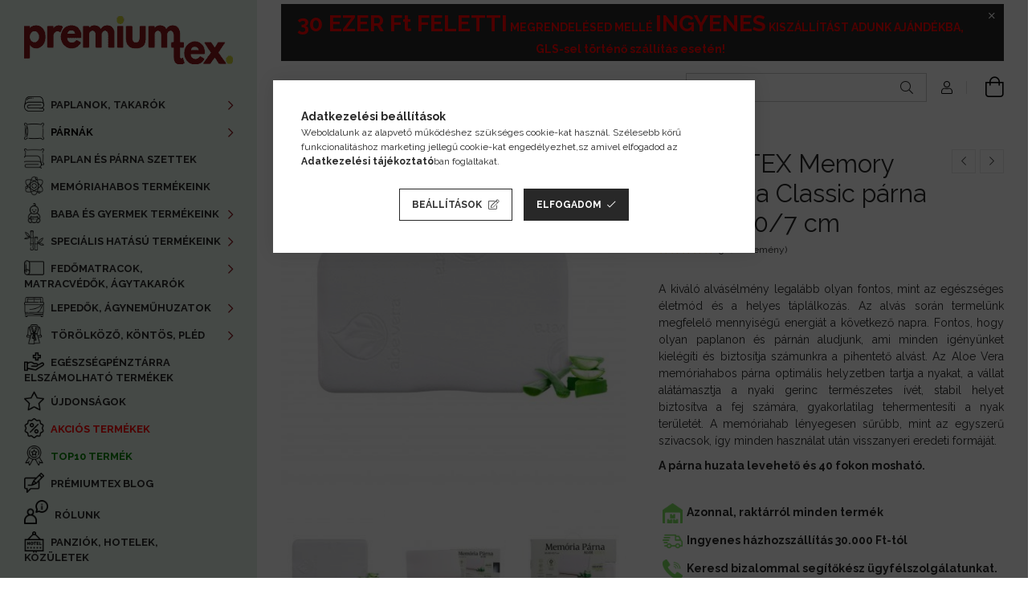

--- FILE ---
content_type: text/html; charset=UTF-8
request_url: https://premiumtex.hu/naturtex-memory-aloe-vera-classic-parna-50x30x10-7-cm
body_size: 27167
content:
<!DOCTYPE html>
<html lang="hu">
<head>
    <meta charset="utf-8">
<meta name="description" content="NATURTEX Memory Aloe Vera Classic párna 50x30x10/7 cm, A kiváló alvásélmény legalább olyan fontos, mint az egészséges életmód és a helyes táplálkozás. Az alvás ">
<meta name="robots" content="index, follow">
<meta http-equiv="X-UA-Compatible" content="IE=Edge">
<meta property="og:site_name" content="Premiumtex.hu" />
<meta property="og:title" content="NATURTEX Memory Aloe Vera Classic párna 50x30x10/7 cm - Prem">
<meta property="og:description" content="NATURTEX Memory Aloe Vera Classic párna 50x30x10/7 cm, A kiváló alvásélmény legalább olyan fontos, mint az egészséges életmód és a helyes táplálkozás. Az alvás ">
<meta property="og:type" content="product">
<meta property="og:url" content="https://premiumtex.hu/naturtex-memory-aloe-vera-classic-parna-50x30x10-7-cm">
<meta property="og:image" content="https://premiumtex.hu/img/94573/0107000014/0107000014.jpg">
<meta name="facebook-domain-verification" content="qzip7j3q6udke02kwehv5jvh7ebgl5">
<meta name="dc.title" content="NATURTEX Memory Aloe Vera Classic párna 50x30x10/7 cm - Prem">
<meta name="dc.description" content="NATURTEX Memory Aloe Vera Classic párna 50x30x10/7 cm, A kiváló alvásélmény legalább olyan fontos, mint az egészséges életmód és a helyes táplálkozás. Az alvás ">
<meta name="dc.publisher" content="Premiumtex.hu">
<meta name="dc.language" content="hu">
<meta name="mobile-web-app-capable" content="yes">
<meta name="apple-mobile-web-app-capable" content="yes">
<meta name="MobileOptimized" content="320">
<meta name="HandheldFriendly" content="true">

<title>NATURTEX Memory Aloe Vera Classic párna 50x30x10/7 cm - Prem</title>


<script>
var service_type="shop";
var shop_url_main="https://premiumtex.hu";
var actual_lang="hu";
var money_len="0";
var money_thousend=" ";
var money_dec=",";
var shop_id=94573;
var unas_design_url="https:"+"/"+"/"+"premiumtex.hu"+"/"+"!common_design"+"/"+"custom"+"/"+"premiumtex.unas.hu"+"/";
var unas_design_code='0';
var unas_base_design_code='1900';
var unas_design_ver=4;
var unas_design_subver=0;
var unas_shop_url='https://premiumtex.hu';
var responsive="yes";
var price_nullcut_disable=1;
var config_plus=new Array();
config_plus['product_tooltip']=1;
config_plus['cart_redirect']=2;
config_plus['money_type']='Ft';
config_plus['money_type_display']='Ft';
var lang_text=new Array();

var UNAS = UNAS || {};
UNAS.shop={"base_url":'https://premiumtex.hu',"domain":'premiumtex.hu',"username":'premiumtex.unas.hu',"id":94573,"lang":'hu',"currency_type":'Ft',"currency_code":'HUF',"currency_rate":'1',"currency_length":0,"base_currency_length":0,"canonical_url":'https://premiumtex.hu/naturtex-memory-aloe-vera-classic-parna-50x30x10-7-cm'};
UNAS.design={"code":'0',"page":'product_details'};
UNAS.api_auth="ec03574f46f0ae131363f853040219e6";
UNAS.customer={"email":'',"id":0,"group_id":0,"without_registration":0};
UNAS.shop["category_id"]="962727";
UNAS.shop["sku"]="0107000014";
UNAS.shop["product_id"]="230200267";
UNAS.shop["only_private_customer_can_purchase"] = false;
 

UNAS.text = {
    "button_overlay_close": `Bezár`,
    "popup_window": `Felugró ablak`,
    "list": `lista`,
    "updating_in_progress": `frissítés folyamatban`,
    "updated": `frissítve`,
    "is_opened": `megnyitva`,
    "is_closed": `bezárva`,
    "deleted": `törölve`,
    "consent_granted": `hozzájárulás megadva`,
    "consent_rejected": `hozzájárulás elutasítva`,
    "field_is_incorrect": `mező hibás`,
    "error_title": `Hiba!`,
    "product_variants": `termék változatok`,
    "product_added_to_cart": `A termék a kosárba került`,
    "product_added_to_cart_with_qty_problem": `A termékből csak [qty_added_to_cart] [qty_unit] került kosárba`,
    "product_removed_from_cart": `A termék törölve a kosárból`,
    "reg_title_name": `Név`,
    "reg_title_company_name": `Cégnév`,
    "number_of_items_in_cart": `Kosárban lévő tételek száma`,
    "cart_is_empty": `A kosár üres`,
    "cart_updated": `A kosár frissült`,
    "mandatory": `Kötelező!`
};


UNAS.text["delete_from_compare"]= `Törlés összehasonlításból`;
UNAS.text["comparison"]= `Összehasonlítás`;

UNAS.text["delete_from_favourites"]= `Törlés a kedvencek közül`;
UNAS.text["add_to_favourites"]= `Kedvencekhez`;








window.lazySizesConfig=window.lazySizesConfig || {};
window.lazySizesConfig.loadMode=1;
window.lazySizesConfig.loadHidden=false;

window.dataLayer = window.dataLayer || [];
function gtag(){dataLayer.push(arguments)};
gtag('js', new Date());
</script>

<script src="https://premiumtex.hu/temp/shop_94573_76b867265d7ce562b3d963124e87145b.js?mod_time=1769776213"></script>

<link href="https://premiumtex.hu/temp/shop_94573_f6462f9d06549b6c5b8d9894e69ff0ae.css?mod_time=1769949594" rel="stylesheet" type="text/css">

<link href="https://premiumtex.hu/naturtex-memory-aloe-vera-classic-parna-50x30x10-7-cm" rel="canonical">
<link rel="apple-touch-icon" href="https://premiumtex.hu/shop_ordered/94573/pic/favicon/premiumtex_pt_favicon32x32x.png">
<link id="favicon-16x16" rel="icon" type="image/png" href="https://premiumtex.hu/shop_ordered/94573/pic/favicon/premiumtex_pt_favicon16x16x.png" sizes="16x16">
<link id="favicon-32x32" rel="icon" type="image/png" href="https://premiumtex.hu/shop_ordered/94573/pic/favicon/premiumtex_pt_favicon32x32x.png" sizes="32x32">
<link id="favicon-96x96" rel="icon" type="image/png" href="https://premiumtex.hu/shop_ordered/94573/pic/favicon/premiumtex_pt_favicon96x96x.png" sizes="96x96">
<link id="favicon-192x192" rel="icon" type="image/png" href="https://premiumtex.hu/shop_ordered/94573/pic/favicon/premiumtex_pt_favicon192x.png" sizes="192x192">
<script>
        var google_consent=1;
    
        gtag('consent', 'default', {
           'ad_storage': 'denied',
           'ad_user_data': 'denied',
           'ad_personalization': 'denied',
           'analytics_storage': 'denied',
           'functionality_storage': 'denied',
           'personalization_storage': 'denied',
           'security_storage': 'granted'
        });

    
        gtag('consent', 'update', {
           'ad_storage': 'denied',
           'ad_user_data': 'denied',
           'ad_personalization': 'denied',
           'analytics_storage': 'denied',
           'functionality_storage': 'denied',
           'personalization_storage': 'denied',
           'security_storage': 'granted'
        });

        </script>
    <script async src="https://www.googletagmanager.com/gtag/js?id=G-TZ6T8EBESB"></script>    <script>
    gtag('config', 'G-TZ6T8EBESB');

          gtag('config', 'G-5EC44TMEHV');
                  gtag('config', 'G-LPE147C15S');
                </script>
        <script>
    var google_analytics=1;

                gtag('event', 'view_item', {
              "currency": "HUF",
              "value": '8200',
              "items": [
                  {
                      "item_id": "0107000014",
                      "item_name": "NATURTEX Memory Aloe Vera Classic párna 50x30x10/7 cm",
                      "item_category": "Párnák/Memória és anatómiai párnák",
                      "price": '8200'
                  }
              ],
              'non_interaction': true
            });
               </script>
           <script>
        gtag('config', 'AW-472117969',{'allow_enhanced_conversions':true});
                </script>
            <script>
        var google_ads=1;

                gtag('event','remarketing', {
            'ecomm_pagetype': 'product',
            'ecomm_prodid': ["0107000014"],
            'ecomm_totalvalue': 8200        });
            </script>
    	<script>
	/* <![CDATA[ */
	$(document).ready(function() {
       $(document).bind("contextmenu",function(e) {
            return false;
       });
	});
	/* ]]> */
	</script>
	
<script>

$(document).scroll(function () {
	var y = $(this).scrollTop();
	if (y > 1800) {
    	$('.Bottom').fadeIn();
	} else {
        $('.Bottom').fadeOut();
	}
    $('.Nev').html($('.line-clamp--3-12').html());
    $('.Ar').html($('.artdet__price-base-and-sale.row.gutters-5.align-items-baseline').html());
	});



 var i = 0;
 var txt0 = 'Keresés...';
 var txt = 'Nem találod, amit szeretnél?';
 var txt2 = 'Írd be, amit keresel! pl.: fedőmatrac';
 var txt3 = 'Keresés...';
 var txt4 = 'Nem találod, amit szeretnél?';
 var txt5 = 'Írd be, amit keresel! pl.: fedőmatrac';
 var speed = 90;
 var speed2 = 40;
 var abort = false;

 var j = txt0.length;

 function typeWriter0() {
 if (abort) { return; }
 else if (j > 0) {
     $('#box_search_input').attr('placeholder', $('#box_search_input').attr('placeholder').slice(0,-1));
     j--;
     setTimeout(typeWriter0, speed2);
 }
 else { setTimeout(function() { window.j = txt.length; typeWriter(); }, 100); }
 }

 function typeWriter() {
 if (abort) { return; }
 else if (i < txt.length) {
     $('#box_search_input').attr('placeholder', $('#box_search_input').attr('placeholder') + txt.charAt(i));
     i++;
     setTimeout(typeWriter, speed);
 }
 else { setTimeout(function() { window.i = 0; typeWriter2(); }, 700); }
 }

 var j = txt.length;
 function typeWriter2() {
 if (abort) { return; }
 else if (j > 0) {
     $('#box_search_input').attr('placeholder', $('#box_search_input').attr('placeholder').slice(0,-1));
     j--;
     setTimeout(typeWriter2, speed2);
 }
 else { setTimeout(function() { window.j = txt2.length; typeWriter3(); }, 700); }
 }


 function typeWriter3() {
 if (abort) { return; }
 else if (i < txt2.length) {
     $('#box_search_input').attr('placeholder', $('#box_search_input').attr('placeholder') + txt2.charAt(i));
     i++;
     setTimeout(typeWriter3, speed);
 }
 else { setTimeout(function() { window.i = 0; typeWriter4(); }, 1200); }
 }

 function typeWriter4() {
 if (abort) { return; }
 else if (j > 0) {
     $('#box_search_input').attr('placeholder', $('#box_search_input').attr('placeholder').slice(0,-1));
     j--;
     setTimeout(typeWriter4, speed2);
 }
 else { setTimeout(function() { window.j = txt3.length; typeWriter5(); }, 700); }
 }

 function typeWriter5() {
 if (abort) { return; }
 else if (i < txt3.length) {
     $('#box_search_input').attr('placeholder', $('#box_search_input').attr('placeholder') + txt3.charAt(i));
     i++;
     setTimeout(typeWriter5, speed);
 }
 else { setTimeout(function() { window.i = 0; typeWriter6(); }, 700); }
 }

 function typeWriter6() {
 if (abort) { return; }
 else if (j > 0) {
     $('#box_search_input').attr('placeholder', $('#box_search_input').attr('placeholder').slice(0,-1));
     j--;
     setTimeout(typeWriter6, speed2);
 }
 else { setTimeout(function() { window.j = txt4.length; typeWriter7(); }, 700); }
 }

 function typeWriter7() {
 if (abort) { return; }
 else   if (i < txt4.length) {
     $('#box_search_input').attr('placeholder', $('#box_search_input').attr('placeholder') + txt4.charAt(i));
     i++;
     setTimeout(typeWriter7, speed);
 }
 else { setTimeout(function() { window.i = 0; typeWriter8(); }, 700); }
 }

 function typeWriter8() {
 if (abort) { return; }
 else   if (j > 0) {
     $('#box_search_input').attr('placeholder', $('#box_search_input').attr('placeholder').slice(0,-1));
     j--;
     setTimeout(typeWriter8, speed2);
 }
 else { setTimeout(function() { window.j = txt5.length; typeWriter9(); }, 700); }
 }

 function typeWriter9() {
 if (abort) { return; }
 else   if (i < txt5.length) {
     $('#box_search_input').attr('placeholder', $('#box_search_input').attr('placeholder') + txt5.charAt(i));
     i++;
     setTimeout(typeWriter9, speed);
 }
 else { setTimeout(function() { window.i = 0; typeWriter10(); }, 700); }
 }

 function typeWriter10() {
 if (abort) { return; }
 else   if (j > 0) {
     $('#box_search_input').attr('placeholder', $('#box_search_input').attr('placeholder').slice(0,-1));
     j--;
     setTimeout(typeWriter10, speed2);
 }
 else { setTimeout(function() { window.j = txt.length; typeWriter0(); }, 700); }
 }

window.addEventListener("DOMContentLoaded",()=>{
    setTimeout(function() {
        typeWriter0() ;
        $('#box_search_input').addClass('pref-typing');
    }, 2000);
})

</script>

    <meta content="width=device-width, initial-scale=1.0" name="viewport" />
	<link rel="preload" href="https://premiumtex.hu/!common_design/own/fonts/1800/customicons/custom-icons.woff2" as="font" type="font/woff2" crossorigin>
	<link rel="preload" href="https://premiumtex.hu/!common_design/own/fonts/1800/customicons/custom-icons.woff" as="font" type="font/woff" crossorigin>
    <link rel="preconnect" href="https://fonts.gstatic.com">
    <link rel="stylesheet" href="https://fonts.googleapis.com/css2?family=Raleway:wght@400;700&display=swap">

    
    
    
    
    
    

    
    
    
    


                                       <style>
                .banner_start_big-wrapper:not(.inited) {
                    padding-top: calc(100%);
                }
                .banner_start_big-wrapper:not(.inited) .banner_start_big {
                    position: absolute;
                    top:0;
                    left: 0;
                    right: 0;
                    bottom: 0;
                }
                 @media (max-width: 991.98px){ .banner_start_big-wrapper:not(.inited) { padding-top: calc(100%);}}                  @media (max-width: 767.98px){ .banner_start_big-wrapper:not(.inited) { padding-top: calc(100%);}}                  @media (max-width: 575.98px){ .banner_start_big-wrapper:not(.inited) { padding-top: calc(100%);}}                 </style>
                        
    
    



                                            <style>
                 .start_item_1-wrapper {padding-top: calc(50.0662251656%);}
                  @media (max-width: 991.98px){ .start_item_1-wrapper { padding-top: calc(50.0662251656%);}}                   @media (max-width: 767.98px){ .start_item_1-wrapper { padding-top: calc(50.0662251656%);}}                   @media (max-width: 575.98px){ .start_item_1-wrapper { padding-top: calc(50%);}}                  </style>
                           
    



                                            <style>
                 .start_item_2-wrapper {padding-top: calc(50.0662251656%);}
                  @media (max-width: 991.98px){ .start_item_2-wrapper { padding-top: calc(50.0662251656%);}}                   @media (max-width: 767.98px){ .start_item_2-wrapper { padding-top: calc(50.0662251656%);}}                   @media (max-width: 575.98px){ .start_item_2-wrapper { padding-top: calc(50%);}}                  </style>
                           
    


                    <style>
.start_brand_slider-1{width:128px;}
.start_brand_slider-2{width:150px;}
.start_brand_slider-3{width:92px;}
.start_brand_slider-4{width:79px;}
.start_brand_slider-5{width:128px;}
.start_brand_slider-6{width:150px;}
.start_brand_slider-7{width:92px;}
.start_brand_slider-8{width:79px;}
#swiper-container--start_brand_slider{
min-height:80px;
}
</style>

    
    
    
    
    
</head>






<body class='design_ver4' id="ud_shop_artdet">
<div id="image_to_cart" style="display:none; position:absolute; z-index:100000;"></div>
<div class="overlay_common overlay_warning" id="overlay_cart_add"></div>
<script>$(document).ready(function(){ overlay_init("cart_add",{"onBeforeLoad":false}); });</script>
<div class="overlay_common overlay_ok" id="overlay_cart_add_ok"></div>
<script>$(document).ready(function(){ overlay_init("cart_add_ok",[]); });</script>
<div id="overlay_login_outer"></div>	
	<script>
	$(document).ready(function(){
	    var login_redir_init="";

		$("#overlay_login_outer").overlay({
			onBeforeLoad: function() {
                var login_redir_temp=login_redir_init;
                if (login_redir_act!="") {
                    login_redir_temp=login_redir_act;
                    login_redir_act="";
                }

									$.ajax({
						type: "GET",
						async: true,
						url: "https://premiumtex.hu/shop_ajax/ajax_popup_login.php",
						data: {
							shop_id:"94573",
							lang_master:"hu",
                            login_redir:login_redir_temp,
							explicit:"ok",
							get_ajax:"1"
						},
						success: function(data){
							$("#overlay_login_outer").html(data);
							if (unas_design_ver >= 5) $("#overlay_login_outer").modal('show');
							$('#overlay_login1 input[name=shop_pass_login]').keypress(function(e) {
								var code = e.keyCode ? e.keyCode : e.which;
								if(code.toString() == 13) {		
									document.form_login_overlay.submit();		
								}	
							});	
						}
					});
								},
			top: 50,
			mask: {
	color: "#000000",
	loadSpeed: 200,
	maskId: "exposeMaskOverlay",
	opacity: 0.7
},
			closeOnClick: (config_plus['overlay_close_on_click_forced'] === 1),
			onClose: function(event, overlayIndex) {
				$("#login_redir").val("");
			},
			load: false
		});
		
			});
	function overlay_login() {
		$(document).ready(function(){
			$("#overlay_login_outer").overlay().load();
		});
	}
	function overlay_login_remind() {
        if (unas_design_ver >= 5) {
            $("#overlay_remind").overlay().load();
        } else {
            $(document).ready(function () {
                $("#overlay_login_outer").overlay().close();
                setTimeout('$("#overlay_remind").overlay().load();', 250);
            });
        }
	}

    var login_redir_act="";
    function overlay_login_redir(redir) {
        login_redir_act=redir;
        $("#overlay_login_outer").overlay().load();
    }
	</script>  
	<div class="overlay_common overlay_info" id="overlay_remind"></div>
<script>$(document).ready(function(){ overlay_init("remind",[]); });</script>

	<script>
    	function overlay_login_error_remind() {
		$(document).ready(function(){
			load_login=0;
			$("#overlay_error").overlay().close();
			setTimeout('$("#overlay_remind").overlay().load();', 250);	
		});
	}
	</script>  
	<div class="overlay_common overlay_info" id="overlay_newsletter"></div>
<script>$(document).ready(function(){ overlay_init("newsletter",[]); });</script>

<script>
function overlay_newsletter() {
    $(document).ready(function(){
        $("#overlay_newsletter").overlay().load();
    });
}
</script>
<div class="overlay_common overlay_error" id="overlay_script"></div>
<script>$(document).ready(function(){ overlay_init("script",[]); });</script>
    <script>
    $(document).ready(function() {
        $.ajax({
            type: "GET",
            url: "https://premiumtex.hu/shop_ajax/ajax_stat.php",
            data: {master_shop_id:"94573",get_ajax:"1"}
        });
    });
    </script>
    

<div id="container" class="page_shop_artdet_0107000014 position-relative d-flex">
    <div class="col-fix-custom-1 side-dropdown" data-content-for=".side-btn, .filter-btn" data-content-direction="left">
        <section class="main-left">
            <div class="main-left__inner h-100">
                <button class="main-left__close-btn btn-close d-xl-none" data-btn-for=".side-dropdown" type="button"></button>
                <div class="main-left__content d-flex flex-column">
                    <header class="main-left__header">
                        



        <div id="header_logo_img" class="logo d-none d-xl-block mb-5 px-5">
                                    <a href="https://premiumtex.hu/">                <picture>
                                        <source media="(max-width: 575.98px)" srcset="https://premiumtex.hu/!common_design/custom/premiumtex.unas.hu/element/layout_hu_header_logo-260x60_1_small.png?time=1635145598 150w, https://premiumtex.hu/!common_design/custom/premiumtex.unas.hu/element/layout_hu_header_logo-260x60_1_small_retina.png?time=1635145598 300w" sizes="150px"/>
                                        <img                                                   sizes="(max-width: 575.98px) 150w, 260w"
                                                  src="https://premiumtex.hu/!common_design/custom/premiumtex.unas.hu/element/layout_hu_header_logo-260x60_1_default.png?time=1635145598"
                         srcset="https://premiumtex.hu/!common_design/custom/premiumtex.unas.hu/element/layout_hu_header_logo-260x60_1_default.png?time=1635145598 1x, https://premiumtex.hu/!common_design/custom/premiumtex.unas.hu/element/layout_hu_header_logo-260x60_1_default_retina.png?time=1635145598 2x"
                         alt="Premiumtex.hu"/>
                </picture>
                </a>                        </div>
    
                    </header>
                    <div class="box_container main-menus">
                        <div class="box">
                            <div class="box__content main-menus__content js-main-menus-content has-maxheight is-active">
                                <ul class="cat-menus level-0" data-level="cat-level-0">
        <li class='cat-menu has-child js-cat-menu-916042' data-id="916042">

        <span class="cat-menu__name">
                        Paplanok, takarók
                                    </span>

        			




<div class="cat-menu__sublist js-sublist level-1 ">
    <div class="sublist-inner js-sublist-inner ps__child--consume">
        <button type="button" class="sublist__back-btn btn-back js-cat-back-btn"></button>
        <button type="button" class="sublist__close-btn btn-close js-menus-close-btn"></button>
        <div class="cat-menu__sublist-inner d-flex flex-column">
            <div class="flex-grow-1">
                <div class="cat_menu__parent-img-wrapper js-parent-img-wrapper">
                                        <a class="cat-parent-img-link" href="https://premiumtex.hu/paplanok">
                        <div class="lazy-img-wrapper">
                            <img class="lazy-img lazyload js-parent-img" src="https://premiumtex.hu/main_pic/space.gif" data-src="https://premiumtex.hu/img/94573/catpic_916042/240x240,r/916042.jpg?time=1604334292" data-src-orig="https://premiumtex.hu/img/94573/catpic_916042/240x240,r/916042.jpg?time=1604334292" data-srcset="https://premiumtex.hu/img/94573/catpic_916042/480x480,r/916042.jpg?time=1604334292 2x" data-srcset-orig="https://premiumtex.hu/img/94573/catpic_916042/480x480,r/916042.jpg?time=1604334292 2x"/>
                            <div class="loading-spinner"></div>
                        </div>
                    </a>
                                    </div>
                <a class="cat-parent-url font-l" href="https://premiumtex.hu/paplanok">Paplanok, takarók</a>
                <ul class="cat-menus level-1 mb-5" data-level="cat-level-1">
                                            <li class="cat-menu js-cat-menu-382861" data-id="382861">

                            <span class="cat-menu__name" data-img-url="https://premiumtex.hu/img/94573/catpic_382861/240x240,r/382861.jpg?time=1604336465" data-retina-img-url="https://premiumtex.hu/img/94573/catpic_382861/480x480,r/382861.jpg?time=1604336465 2x">
                                <a class="cat-menu__link" href="https://premiumtex.hu/toll-es-pehely-teltetu-paplanok" >                                Toll és pehely töltetű paplanok
                                                                    </a>                            </span>

                                                    </li>
                                            <li class="cat-menu js-cat-menu-581223" data-id="581223">

                            <span class="cat-menu__name" data-img-url="https://premiumtex.hu/img/94573/catpic_581223/240x240,r/581223.jpg?time=1604336435" data-retina-img-url="https://premiumtex.hu/img/94573/catpic_581223/480x480,r/581223.jpg?time=1604336435 2x">
                                <a class="cat-menu__link" href="https://premiumtex.hu/pamut-toltetu-paplanok" >                                Pamut töltetű paplanok
                                                                    </a>                            </span>

                                                    </li>
                                            <li class="cat-menu js-cat-menu-676915" data-id="676915">

                            <span class="cat-menu__name" data-img-url="https://premiumtex.hu/img/94573/catpic_676915/240x240,r/676915.jpg?time=1604336453" data-retina-img-url="https://premiumtex.hu/img/94573/catpic_676915/480x480,r/676915.jpg?time=1604336453 2x">
                                <a class="cat-menu__link" href="https://premiumtex.hu/gyapju-toltetu-paplanok" >                                Gyapjú töltetű paplanok
                                                                    </a>                            </span>

                                                    </li>
                                            <li class="cat-menu js-cat-menu-107486" data-id="107486">

                            <span class="cat-menu__name" data-img-url="https://premiumtex.hu/img/94573/catpic_107486/240x240,r/107486.jpg?time=1604336424" data-retina-img-url="https://premiumtex.hu/img/94573/catpic_107486/480x480,r/107486.jpg?time=1604336424 2x">
                                <a class="cat-menu__link" href="https://premiumtex.hu/muszal-toltetu-paplanok" >                                Poliészter töltetű paplanok
                                                                    </a>                            </span>

                                                    </li>
                                        <li class="cat-menu">
                        <a class="cat-menu__link cat-menu__all-cat" href="https://premiumtex.hu/paplanok">Összes termék a kategóriában</a>
                    </li>
                </ul>
            </div>
                    </div>
    </div>
</div>


            </li>
        <li class='cat-menu has-child js-cat-menu-799106' data-id="799106">

        <span class="cat-menu__name">
                        Párnák
                                    </span>

        			




<div class="cat-menu__sublist js-sublist level-1 ">
    <div class="sublist-inner js-sublist-inner ps__child--consume">
        <button type="button" class="sublist__back-btn btn-back js-cat-back-btn"></button>
        <button type="button" class="sublist__close-btn btn-close js-menus-close-btn"></button>
        <div class="cat-menu__sublist-inner d-flex flex-column">
            <div class="flex-grow-1">
                <div class="cat_menu__parent-img-wrapper js-parent-img-wrapper">
                                        <a class="cat-parent-img-link" href="https://premiumtex.hu/parnak">
                        <div class="lazy-img-wrapper">
                            <img class="lazy-img lazyload js-parent-img" src="https://premiumtex.hu/main_pic/space.gif" data-src="https://premiumtex.hu/img/94573/catpic_799106/240x240,r/799106.jpg?time=1604334303" data-src-orig="https://premiumtex.hu/img/94573/catpic_799106/240x240,r/799106.jpg?time=1604334303" data-srcset="https://premiumtex.hu/img/94573/catpic_799106/480x480,r/799106.jpg?time=1604334303 2x" data-srcset-orig="https://premiumtex.hu/img/94573/catpic_799106/480x480,r/799106.jpg?time=1604334303 2x"/>
                            <div class="loading-spinner"></div>
                        </div>
                    </a>
                                    </div>
                <a class="cat-parent-url font-l" href="https://premiumtex.hu/parnak">Párnák</a>
                <ul class="cat-menus level-1 mb-5" data-level="cat-level-1">
                                            <li class="cat-menu js-cat-menu-306169" data-id="306169">

                            <span class="cat-menu__name" data-img-url="https://premiumtex.hu/img/94573/catpic_306169/240x240,r/306169.jpg?time=1604337025" data-retina-img-url="https://premiumtex.hu/img/94573/catpic_306169/480x480,r/306169.jpg?time=1604337025 2x">
                                <a class="cat-menu__link" href="https://premiumtex.hu/toll-es-pehely-parnak" >                                Toll és pehely töltetű párnák
                                                                    </a>                            </span>

                                                    </li>
                                            <li class="cat-menu js-cat-menu-962727" data-id="962727">

                            <span class="cat-menu__name" data-img-url="https://premiumtex.hu/img/94573/catpic_962727/240x240,r/962727.jpg?time=1604337073" data-retina-img-url="https://premiumtex.hu/img/94573/catpic_962727/480x480,r/962727.jpg?time=1604337073 2x">
                                <a class="cat-menu__link" href="https://premiumtex.hu/memoria-es-anatomiai-parnak" >                                Memória és anatómiai párnák
                                                                    </a>                            </span>

                                                    </li>
                                            <li class="cat-menu js-cat-menu-998643" data-id="998643">

                            <span class="cat-menu__name" data-img-url="https://premiumtex.hu/img/94573/catpic_998643/240x240,r/998643.jpg?time=1604337036" data-retina-img-url="https://premiumtex.hu/img/94573/catpic_998643/480x480,r/998643.jpg?time=1604337036 2x">
                                <a class="cat-menu__link" href="https://premiumtex.hu/gyapju-pamut-parnak" >                                Gyapjú-, és pamut töltetű párnák
                                                                    </a>                            </span>

                                                    </li>
                                            <li class="cat-menu js-cat-menu-847359" data-id="847359">

                            <span class="cat-menu__name" data-img-url="https://premiumtex.hu/img/94573/catpic_847359/240x240,r/847359.jpg?time=1604337048" data-retina-img-url="https://premiumtex.hu/img/94573/catpic_847359/480x480,r/847359.jpg?time=1604337048 2x">
                                <a class="cat-menu__link" href="https://premiumtex.hu/muszalas-parnak" >                                Poliészter töltetű párnák
                                                                    </a>                            </span>

                                                    </li>
                                            <li class="cat-menu js-cat-menu-923875" data-id="923875">

                            <span class="cat-menu__name" data-img-url="https://premiumtex.hu/img/94573/catpic_923875/240x240,r/923875.jpg?time=1604337086" data-retina-img-url="https://premiumtex.hu/img/94573/catpic_923875/480x480,r/923875.jpg?time=1604337086 2x">
                                <a class="cat-menu__link" href="https://premiumtex.hu/diszparnak" >                                Díszpárnabelsők
                                                                    </a>                            </span>

                                                    </li>
                                        <li class="cat-menu">
                        <a class="cat-menu__link cat-menu__all-cat" href="https://premiumtex.hu/parnak">Összes termék a kategóriában</a>
                    </li>
                </ul>
            </div>
                    </div>
    </div>
</div>


            </li>
        <li class='cat-menu js-cat-menu-304069' data-id="304069">

        <span class="cat-menu__name">
            <a class='cat-menu__link' href='https://premiumtex.hu/paplan-es-parna-szettek' >            Paplan és párna szettek
                            </a>        </span>

            </li>
        <li class='cat-menu js-cat-menu-834494' data-id="834494">

        <span class="cat-menu__name">
            <a class='cat-menu__link' href='https://premiumtex.hu/memoriahabos-termekek' >            Memóriahabos termékeink
                            </a>        </span>

            </li>
        <li class='cat-menu has-child js-cat-menu-642349' data-id="642349">

        <span class="cat-menu__name">
                        Baba és gyermek termékeink
                                    </span>

        			




<div class="cat-menu__sublist js-sublist level-1 ">
    <div class="sublist-inner js-sublist-inner ps__child--consume">
        <button type="button" class="sublist__back-btn btn-back js-cat-back-btn"></button>
        <button type="button" class="sublist__close-btn btn-close js-menus-close-btn"></button>
        <div class="cat-menu__sublist-inner d-flex flex-column">
            <div class="flex-grow-1">
                <div class="cat_menu__parent-img-wrapper js-parent-img-wrapper">
                                        <a class="cat-parent-img-link" href="https://premiumtex.hu/gyermek">
                        <div class="lazy-img-wrapper">
                            <img class="lazy-img lazyload js-parent-img" src="https://premiumtex.hu/main_pic/space.gif" data-src="https://premiumtex.hu/img/94573/catpic_642349/240x240,r/642349.jpg?time=1632729901" data-src-orig="https://premiumtex.hu/img/94573/catpic_642349/240x240,r/642349.jpg?time=1632729901" data-srcset="https://premiumtex.hu/img/94573/catpic_642349/480x480,r/642349.jpg?time=1632729901 2x" data-srcset-orig="https://premiumtex.hu/img/94573/catpic_642349/480x480,r/642349.jpg?time=1632729901 2x"/>
                            <div class="loading-spinner"></div>
                        </div>
                    </a>
                                    </div>
                <a class="cat-parent-url font-l" href="https://premiumtex.hu/gyermek">Baba és gyermek termékeink</a>
                <ul class="cat-menus level-1 mb-5" data-level="cat-level-1">
                                            <li class="cat-menu js-cat-menu-812148" data-id="812148">

                            <span class="cat-menu__name" data-img-url="https://premiumtex.hu/img/94573/catpic_812148/240x240,r/812148.jpg?time=1632900457" data-retina-img-url="https://premiumtex.hu/img/94573/catpic_812148/480x480,r/812148.jpg?time=1632900457 2x">
                                <a class="cat-menu__link" href="https://premiumtex.hu/gyermek/agytakarok" >                                Plédek és ágytakarók
                                                                    </a>                            </span>

                                                    </li>
                                            <li class="cat-menu js-cat-menu-691635" data-id="691635">

                            <span class="cat-menu__name" data-img-url="https://premiumtex.hu/img/94573/catpic_691635/240x240,r/691635.jpg?time=1632730238" data-retina-img-url="https://premiumtex.hu/img/94573/catpic_691635/480x480,r/691635.jpg?time=1632730238 2x">
                                <a class="cat-menu__link" href="https://premiumtex.hu/gyermek/paplan" >                                Paplanok és párnák
                                                                    </a>                            </span>

                                                    </li>
                                            <li class="cat-menu js-cat-menu-662649" data-id="662649">

                            <span class="cat-menu__name" data-img-url="https://premiumtex.hu/img/94573/catpic_662649/240x240,r/662649.jpg?time=1632730327" data-retina-img-url="https://premiumtex.hu/img/94573/catpic_662649/480x480,r/662649.jpg?time=1632730327 2x">
                                <a class="cat-menu__link" href="https://premiumtex.hu/gyermek/agynemuhuzat" >                                Ágyneműhuzatok
                                                                    </a>                            </span>

                                                    </li>
                                            <li class="cat-menu js-cat-menu-103178" data-id="103178">

                            <span class="cat-menu__name" data-img-url="https://premiumtex.hu/img/94573/catpic_103178/240x240,r/103178.jpg?time=1632730517" data-retina-img-url="https://premiumtex.hu/img/94573/catpic_103178/480x480,r/103178.jpg?time=1632730517 2x">
                                <a class="cat-menu__link" href="https://premiumtex.hu/gyermek/matracvedo" >                                Matracvédők
                                                                    </a>                            </span>

                                                    </li>
                                        <li class="cat-menu">
                        <a class="cat-menu__link cat-menu__all-cat" href="https://premiumtex.hu/gyermek">Összes termék a kategóriában</a>
                    </li>
                </ul>
            </div>
                    </div>
    </div>
</div>


            </li>
        <li class='cat-menu has-child js-cat-menu-788068' data-id="788068">

        <span class="cat-menu__name">
                        Speciális hatású termékeink
                                    </span>

        			




<div class="cat-menu__sublist js-sublist level-1 ">
    <div class="sublist-inner js-sublist-inner ps__child--consume">
        <button type="button" class="sublist__back-btn btn-back js-cat-back-btn"></button>
        <button type="button" class="sublist__close-btn btn-close js-menus-close-btn"></button>
        <div class="cat-menu__sublist-inner d-flex flex-column">
            <div class="flex-grow-1">
                <div class="cat_menu__parent-img-wrapper js-parent-img-wrapper">
                                        <a class="cat-parent-img-link" href="https://premiumtex.hu/specialis-hatasu-termekeink">
                        <div class="lazy-img-wrapper">
                            <img class="lazy-img lazyload js-parent-img" src="https://premiumtex.hu/main_pic/space.gif" data-src="https://premiumtex.hu/img/94573/catpic_788068/240x240,r/788068.jpg?time=1612177725" data-src-orig="https://premiumtex.hu/img/94573/catpic_788068/240x240,r/788068.jpg?time=1612177725" data-srcset="https://premiumtex.hu/img/94573/catpic_788068/480x480,r/788068.jpg?time=1612177725 2x" data-srcset-orig="https://premiumtex.hu/img/94573/catpic_788068/480x480,r/788068.jpg?time=1612177725 2x"/>
                            <div class="loading-spinner"></div>
                        </div>
                    </a>
                                    </div>
                <a class="cat-parent-url font-l" href="https://premiumtex.hu/specialis-hatasu-termekeink">Speciális hatású termékeink</a>
                <ul class="cat-menus level-1 mb-5" data-level="cat-level-1">
                                            <li class="cat-menu js-cat-menu-302081" data-id="302081">

                            <span class="cat-menu__name" data-img-url="https://premiumtex.hu/img/94573/catpic_302081/240x240,r/302081.jpg?time=1612177243" data-retina-img-url="https://premiumtex.hu/img/94573/catpic_302081/480x480,r/302081.jpg?time=1612177243 2x">
                                <a class="cat-menu__link" href="https://premiumtex.hu/aloe-vera-termekcsalad" >                                Aloe Vera termékcsalád
                                                                    </a>                            </span>

                                                    </li>
                                            <li class="cat-menu js-cat-menu-182877" data-id="182877">

                            <span class="cat-menu__name" data-img-url="https://premiumtex.hu/img/94573/catpic_182877/240x240,r/182877.jpg?time=1612172791" data-retina-img-url="https://premiumtex.hu/img/94573/catpic_182877/480x480,r/182877.jpg?time=1612172791 2x">
                                <a class="cat-menu__link" href="https://premiumtex.hu/atka-stop-termekcsalad" >                                Atka Stop termékcsalád
                                                                    </a>                            </span>

                                                    </li>
                                            <li class="cat-menu js-cat-menu-165723" data-id="165723">

                            <span class="cat-menu__name" data-img-url="https://premiumtex.hu/img/94573/catpic_165723/240x240,r/165723.jpg?time=1612171852" data-retina-img-url="https://premiumtex.hu/img/94573/catpic_165723/480x480,r/165723.jpg?time=1612171852 2x">
                                <a class="cat-menu__link" href="https://premiumtex.hu/bamboo-termekcsalad" >                                Bamboo termékcsalád
                                                                    </a>                            </span>

                                                    </li>
                                            <li class="cat-menu js-cat-menu-930336" data-id="930336">

                            <span class="cat-menu__name" data-img-url="https://premiumtex.hu/img/94573/catpic_930336/240x240,r/930336.jpg?time=1612173810" data-retina-img-url="https://premiumtex.hu/img/94573/catpic_930336/480x480,r/930336.jpg?time=1612173810 2x">
                                <a class="cat-menu__link" href="https://premiumtex.hu/clima-control-termekcsalad" >                                Clima Control termékcsalád
                                                                    </a>                            </span>

                                                    </li>
                                            <li class="cat-menu js-cat-menu-832448" data-id="832448">

                            <span class="cat-menu__name" data-img-url="https://premiumtex.hu/img/94573/catpic_832448/240x240,r/832448.jpg?time=1612174705" data-retina-img-url="https://premiumtex.hu/img/94573/catpic_832448/480x480,r/832448.jpg?time=1612174705 2x">
                                <a class="cat-menu__link" href="https://premiumtex.hu/tencel-termekcsalad" >                                Tencel termékcsalád
                                                                    </a>                            </span>

                                                    </li>
                                            <li class="cat-menu js-cat-menu-411699" data-id="411699">

                            <span class="cat-menu__name" data-img-url="https://premiumtex.hu/img/94573/catpic_411699/240x240,r/411699.jpg?time=1679055969" data-retina-img-url="https://premiumtex.hu/img/94573/catpic_411699/480x480,r/411699.jpg?time=1679055969 2x">
                                <a class="cat-menu__link" href="https://premiumtex.hu/Vegan-Down-termekcsalad" >                                Vegan Down termékcsalád
                                                                    </a>                            </span>

                                                    </li>
                                        <li class="cat-menu">
                        <a class="cat-menu__link cat-menu__all-cat" href="https://premiumtex.hu/specialis-hatasu-termekeink">Összes termék a kategóriában</a>
                    </li>
                </ul>
            </div>
                    </div>
    </div>
</div>


            </li>
        <li class='cat-menu has-child js-cat-menu-248105' data-id="248105">

        <span class="cat-menu__name">
                        Fedőmatracok, matracvédők, ágytakarók
                                    </span>

        			




<div class="cat-menu__sublist js-sublist level-1 ">
    <div class="sublist-inner js-sublist-inner ps__child--consume">
        <button type="button" class="sublist__back-btn btn-back js-cat-back-btn"></button>
        <button type="button" class="sublist__close-btn btn-close js-menus-close-btn"></button>
        <div class="cat-menu__sublist-inner d-flex flex-column">
            <div class="flex-grow-1">
                <div class="cat_menu__parent-img-wrapper js-parent-img-wrapper">
                                        <a class="cat-parent-img-link" href="https://premiumtex.hu/fedomatracok-matracvedok-agytakarok">
                        <div class="lazy-img-wrapper">
                            <img class="lazy-img lazyload js-parent-img" src="https://premiumtex.hu/main_pic/space.gif" data-src="https://premiumtex.hu/img/94573/catpic_248105/240x240,r/248105.jpg?time=1604334358" data-src-orig="https://premiumtex.hu/img/94573/catpic_248105/240x240,r/248105.jpg?time=1604334358" data-srcset="https://premiumtex.hu/img/94573/catpic_248105/480x480,r/248105.jpg?time=1604334358 2x" data-srcset-orig="https://premiumtex.hu/img/94573/catpic_248105/480x480,r/248105.jpg?time=1604334358 2x"/>
                            <div class="loading-spinner"></div>
                        </div>
                    </a>
                                    </div>
                <a class="cat-parent-url font-l" href="https://premiumtex.hu/fedomatracok-matracvedok-agytakarok">Fedőmatracok, matracvédők, ágytakarók</a>
                <ul class="cat-menus level-1 mb-5" data-level="cat-level-1">
                                            <li class="cat-menu js-cat-menu-698181" data-id="698181">

                            <span class="cat-menu__name" data-img-url="https://premiumtex.hu/img/94573/catpic_698181/240x240,r/698181.jpg?time=1604337570" data-retina-img-url="https://premiumtex.hu/img/94573/catpic_698181/480x480,r/698181.jpg?time=1604337570 2x">
                                <a class="cat-menu__link" href="https://premiumtex.hu/fedomatracok" >                                Fedőmatracok
                                                                    </a>                            </span>

                                                    </li>
                                            <li class="cat-menu js-cat-menu-638100" data-id="638100">

                            <span class="cat-menu__name" data-img-url="https://premiumtex.hu/img/94573/catpic_638100/240x240,r/638100.jpg?time=1604337580" data-retina-img-url="https://premiumtex.hu/img/94573/catpic_638100/480x480,r/638100.jpg?time=1604337580 2x">
                                <a class="cat-menu__link" href="https://premiumtex.hu/matracvedok" >                                Matracvédők
                                                                    </a>                            </span>

                                                    </li>
                                        <li class="cat-menu">
                        <a class="cat-menu__link cat-menu__all-cat" href="https://premiumtex.hu/fedomatracok-matracvedok-agytakarok">Összes termék a kategóriában</a>
                    </li>
                </ul>
            </div>
                    </div>
    </div>
</div>


            </li>
        <li class='cat-menu has-child js-cat-menu-169930' data-id="169930">

        <span class="cat-menu__name">
                        Lepedők, ágyneműhuzatok
                                    </span>

        			




<div class="cat-menu__sublist js-sublist level-1 ">
    <div class="sublist-inner js-sublist-inner ps__child--consume">
        <button type="button" class="sublist__back-btn btn-back js-cat-back-btn"></button>
        <button type="button" class="sublist__close-btn btn-close js-menus-close-btn"></button>
        <div class="cat-menu__sublist-inner d-flex flex-column">
            <div class="flex-grow-1">
                <div class="cat_menu__parent-img-wrapper js-parent-img-wrapper">
                                        <a class="cat-parent-img-link" href="https://premiumtex.hu/lepedok-agynemuhuzatok">
                        <div class="lazy-img-wrapper">
                            <img class="lazy-img lazyload js-parent-img" src="https://premiumtex.hu/main_pic/space.gif" data-src="https://premiumtex.hu/img/94573/catpic_169930/240x240,r/169930.jpg?time=1612177874" data-src-orig="https://premiumtex.hu/img/94573/catpic_169930/240x240,r/169930.jpg?time=1612177874" data-srcset="https://premiumtex.hu/img/94573/catpic_169930/480x480,r/169930.jpg?time=1612177874 2x" data-srcset-orig="https://premiumtex.hu/img/94573/catpic_169930/480x480,r/169930.jpg?time=1612177874 2x"/>
                            <div class="loading-spinner"></div>
                        </div>
                    </a>
                                    </div>
                <a class="cat-parent-url font-l" href="https://premiumtex.hu/lepedok-agynemuhuzatok">Lepedők, ágyneműhuzatok</a>
                <ul class="cat-menus level-1 mb-5" data-level="cat-level-1">
                                            <li class="cat-menu js-cat-menu-318698" data-id="318698">

                            <span class="cat-menu__name" data-img-url="https://premiumtex.hu/img/94573/catpic_318698/240x240,r/318698.jpg?time=1604338238" data-retina-img-url="https://premiumtex.hu/img/94573/catpic_318698/480x480,r/318698.jpg?time=1604338238 2x">
                                <a class="cat-menu__link" href="https://premiumtex.hu/lepedok" >                                Lepedők
                                                                    </a>                            </span>

                                                    </li>
                                            <li class="cat-menu js-cat-menu-654235" data-id="654235">

                            <span class="cat-menu__name" data-img-url="https://premiumtex.hu/img/94573/catpic_654235/240x240,r/654235.jpg?time=1604338248" data-retina-img-url="https://premiumtex.hu/img/94573/catpic_654235/480x480,r/654235.jpg?time=1604338248 2x">
                                <a class="cat-menu__link" href="https://premiumtex.hu/agynemuhuzatok" >                                Ágyneműhuzatok
                                                                    </a>                            </span>

                                                    </li>
                                        <li class="cat-menu">
                        <a class="cat-menu__link cat-menu__all-cat" href="https://premiumtex.hu/lepedok-agynemuhuzatok">Összes termék a kategóriában</a>
                    </li>
                </ul>
            </div>
                    </div>
    </div>
</div>


            </li>
        <li class='cat-menu has-child js-cat-menu-309844' data-id="309844">

        <span class="cat-menu__name">
                        Törölköző, köntös, pléd
                                    </span>

        			




<div class="cat-menu__sublist js-sublist level-1 ">
    <div class="sublist-inner js-sublist-inner ps__child--consume">
        <button type="button" class="sublist__back-btn btn-back js-cat-back-btn"></button>
        <button type="button" class="sublist__close-btn btn-close js-menus-close-btn"></button>
        <div class="cat-menu__sublist-inner d-flex flex-column">
            <div class="flex-grow-1">
                <div class="cat_menu__parent-img-wrapper js-parent-img-wrapper">
                                        <a class="cat-parent-img-link" href="https://premiumtex.hu/torolkozok-kontosok-pledek">
                        <div class="lazy-img-wrapper">
                            <img class="lazy-img lazyload js-parent-img" src="https://premiumtex.hu/main_pic/space.gif" data-src="https://premiumtex.hu/img/94573/catpic_309844/240x240,r/309844.jpg?time=1604334329" data-src-orig="https://premiumtex.hu/img/94573/catpic_309844/240x240,r/309844.jpg?time=1604334329" data-srcset="https://premiumtex.hu/img/94573/catpic_309844/480x480,r/309844.jpg?time=1604334329 2x" data-srcset-orig="https://premiumtex.hu/img/94573/catpic_309844/480x480,r/309844.jpg?time=1604334329 2x"/>
                            <div class="loading-spinner"></div>
                        </div>
                    </a>
                                    </div>
                <a class="cat-parent-url font-l" href="https://premiumtex.hu/torolkozok-kontosok-pledek">Törölköző, köntös, pléd</a>
                <ul class="cat-menus level-1 mb-5" data-level="cat-level-1">
                                            <li class="cat-menu js-cat-menu-481188" data-id="481188">

                            <span class="cat-menu__name" data-img-url="https://premiumtex.hu/img/94573/catpic_481188/240x240,r/481188.jpg?time=1604338734" data-retina-img-url="https://premiumtex.hu/img/94573/catpic_481188/480x480,r/481188.jpg?time=1604338734 2x">
                                <a class="cat-menu__link" href="https://premiumtex.hu/torolkozok" >                                Törölközők
                                                                    </a>                            </span>

                                                    </li>
                                            <li class="cat-menu js-cat-menu-758801" data-id="758801">

                            <span class="cat-menu__name" data-img-url="https://premiumtex.hu/img/94573/catpic_758801/240x240,r/758801.jpg?time=1604338746" data-retina-img-url="https://premiumtex.hu/img/94573/catpic_758801/480x480,r/758801.jpg?time=1604338746 2x">
                                <a class="cat-menu__link" href="https://premiumtex.hu/pledek" >                                Plédek
                                                                    </a>                            </span>

                                                    </li>
                                            <li class="cat-menu js-cat-menu-631584" data-id="631584">

                            <span class="cat-menu__name" data-img-url="https://premiumtex.hu/img/94573/catpic_631584/240x240,r/631584.jpg?time=1606577893" data-retina-img-url="https://premiumtex.hu/img/94573/catpic_631584/384x384,r/631584.jpg?time=1606577893 1.6x">
                                <a class="cat-menu__link" href="https://premiumtex.hu/kontosok" >                                Köntösök
                                                                    </a>                            </span>

                                                    </li>
                                        <li class="cat-menu">
                        <a class="cat-menu__link cat-menu__all-cat" href="https://premiumtex.hu/torolkozok-kontosok-pledek">Összes termék a kategóriában</a>
                    </li>
                </ul>
            </div>
                    </div>
    </div>
</div>


            </li>
        <li class='cat-menu js-cat-menu-840443' data-id="840443">

        <span class="cat-menu__name">
            <a class='cat-menu__link' href='https://premiumtex.hu/egeszsegpenztarra-elszamolhato-termekek' >            Egészségpénztárra elszámolható termékek
                            </a>        </span>

            </li>
</ul>
<script>
    $(document).ready(function () {
        function CatPicHover() {
            var catItem = $(this); /*span.cat-menu__name*/
            var parentCatPic = catItem.closest(".js-sublist").find(".js-parent-img-wrapper").first().find(".js-parent-img");
            var childSublist = catItem.siblings('.js-sublist');
            var parentCatPicSrc = parentCatPic.attr("data-src-orig");
            var parentCatPicSrcSet = parentCatPic.attr("data-srcset-orig");
            if (parentCatPicSrcSet === undefined) parentCatPicSrcSet="";

            var catItems = catItem.closest(".cat-menus");

            catItem.on('mouseenter', function() {
                if (!isTouchDevice) {
                    var currentAltPicSrcSet = $(this).data("retina-img-url");
                    parentCatPic.attr("src", $(this).data("img-url"));
                    if (currentAltPicSrcSet == undefined) currentAltPicSrcSet = "";
                    parentCatPic.attr("srcset", currentAltPicSrcSet);
                }
            });

            catItems.on('mouseleave', function() {
                if (!isTouchDevice) {
                    parentCatPic.attr("src", parentCatPicSrc);
                    parentCatPic.attr("srcset", parentCatPicSrcSet);
                }
            });

            childSublist.on('mouseenter', function() {
                if (!isTouchDevice) {
                    parentCatPic.attr("src", parentCatPicSrc);
                    parentCatPic.attr("srcset", parentCatPicSrcSet);
                }
            });

            catItem.on('click', function() {
                if (!isTouchDevice) {
                    if ($(this).parent().hasClass('has-child')) {
                        parentCatPic.attr("src", parentCatPicSrc);
                        parentCatPic.attr("srcset", parentCatPicSrcSet);
                    }
                }
            });

        }

        $('.cat-menu.has-child > .cat-menu__name').click(function () {
            var thisCatMenu = $(this).parent();
            psInit(thisCatMenu.find('.js-sublist-inner').first());
            var thisMainMenusContent = $('.js-main-menus-content');
            var thisCatMenuList = thisCatMenu.closest('[data-level]');
            var thisCatLevel = thisCatMenuList.data('level');

            if (thisCatLevel === "cat-level-0") {
                /*remove is-opened class form the rest menus (cat+plus)*/
                thisMainMenusContent.find('.is-opened').not(thisCatMenu).removeClass('is-opened');
            } else {
                /*remove is-opened class form the siblings cat menus */
                thisCatMenuList.find('.is-opened').not(thisCatMenu).removeClass('is-opened');
            }

            if (thisCatMenu.hasClass('is-opened')) {
                thisCatMenu.removeClass('is-opened');
                $('html').removeClass(thisCatLevel +'-is-opened');
            } else {
                thisCatMenu.addClass('is-opened');
                $('html').addClass(thisCatLevel +'-is-opened');
            }
        });

        $('.js-cat-back-btn').click(function () {
            var thisBackBtn = $(this);
            var thisCatLevel = thisBackBtn.closest('[data-level]').data('level');
			/** remove opened class from children */
            thisBackBtn.closest('.js-sublist').find('.cat-menu.is-opened').removeClass('is-opened');
            /** remove opened class from parent */
            if (window.matchMedia('(max-width: 992px)').matches) {
                setTimeout(function() {
                    thisBackBtn.closest('.cat-menu.is-opened').removeClass('is-opened');
                }, 400);
            } else {
                thisBackBtn.closest('.cat-menu.is-opened').removeClass('is-opened');
			}
            $('html').removeClass(thisCatLevel +'-is-opened');
        });

        $('.js-menus-close-btn').click(function () {
            handleCloseDropdowns();
            handleCloseMenus();
        });
        var cats = $(".cat-menu__name");
        cats.each(CatPicHover);
    });
</script>
	<ul class="plus-menus" data-level="menu-level-0">
					<li class="plus-menu" data-id="390299">
			<span class="plus-menu__name">
			<a class="plus-menu__link" href="https://premiumtex.hu/ujdonsagok">				Újdonságok
			</a>			</span>

					</li>
					<li class="plus-menu" data-id="327447">
			<span class="plus-menu__name">
			<a class="plus-menu__link" href="https://premiumtex.hu/akcios-termekek">				Akciós termékek
			</a>			</span>

					</li>
					<li class="plus-menu" data-id="226790">
			<span class="plus-menu__name">
			<a class="plus-menu__link" href="https://premiumtex.hu/top10-termek">				TOP10 termék
			</a>			</span>

					</li>
					<li class="plus-menu" data-id="967972">
			<span class="plus-menu__name">
			<a class="plus-menu__link" href="https://premiumtex.hu/blog">				Prémiumtex Blog
			</a>			</span>

					</li>
					<li class="plus-menu" data-id="610483">
			<span class="plus-menu__name">
			<a class="plus-menu__link" href="https://premiumtex.hu/rolunk">				Rólunk
			</a>			</span>

					</li>
					<li class="plus-menu" data-id="157990">
			<span class="plus-menu__name">
			<a class="plus-menu__link" href="https://premiumtex.hu/panziok-hotelek-kozuletek">				Panziók, hotelek, közületek
			</a>			</span>

					</li>
		</ul>
	<script>
		$(document).ready(function () {
			$('.plus-menu.has-child > .plus-menu__name').click(function () {
				var thisPlusMenu = $(this).parent();
				var thisMainMenusContent = $('.js-main-menus-content');
				var thisPlusMenuList = thisPlusMenu.closest('[data-level]');
				var thisMenuLevel = thisPlusMenuList.data('level');

				if (thisMenuLevel === "menu-level-0") {
					/*remove is-opened class form the rest menus (cat+plus)*/
					thisMainMenusContent.find('.has-child.is-opened').not(thisPlusMenu).removeClass('is-opened');
				} else {
					/*remove is-opened class form the siblings plus menus */
					thisPlusMenuList.find('.has-child.is-opened').not(thisPlusMenu).removeClass('is-opened');
				}

				if (thisPlusMenu.hasClass('is-opened')) {
					thisPlusMenu.removeClass('is-opened');
                    $('html').removeClass(thisMenuLevel +'-is-opened');
				} else {
					thisPlusMenu.addClass('is-opened');
                    $('html').addClass(thisMenuLevel +'-is-opened');
				}
			});

			$('.js-menu-back-btn').click(function () {
				var thisBackBtn = $(this);
                var thisMenuLevel = thisBackBtn.closest('[data-level]').data('level');

                /** remove opened class from children */
                thisBackBtn.closest('.js-sublist').find('.plus-menu.is-opened').removeClass('is-opened');
                /** remove opened class from parent */
                if (window.matchMedia('(max-width: 992px)').matches) {
                    setTimeout(function() {
                        thisBackBtn.closest('.plus-menu.is-opened').removeClass('is-opened');
                    }, 400);
                } else {
                    thisBackBtn.closest('.plus-menu.is-opened').removeClass('is-opened');
                }
                $('html').removeClass(thisMenuLevel +'-is-opened');
			});
		});
	</script>



                                                                <button class="main-menus__btn btn btn-square--sm js-main-menus-btn is-active" type="button"></button>
                                <script>
                                    $('.js-main-menus-btn').on('click', function (){
                                        $(this).toggleClass('is-active');
                                        $('.js-main-menus-content').toggleClass('is-active');
                                        psElements['.main-left__inner'].update();
                                    });
                                </script>
                                                            </div>
                        </div>
                    </div>

                    <div id='box_container_shop_top' class='box_container_1'>
                    <div class="box">
                        <h4 class="box__title">TOP termékek</h4>
                        <div class="box__content"><div id='box_top_content' class='box_content box_top_content'><div class='box_content_ajax' data-min-length='5'></div><script>
	$.ajax({
		type: "GET",
		async: true,
		url: "https://premiumtex.hu/shop_ajax/ajax_box_top.php",
		data: {
			box_id:"",
			unas_page:"1",
			cat_endid:"962727",
			get_ajax:1,
			shop_id:"94573",
			lang_master:"hu"
		},
		success: function(result){
			$("#box_top_content").html(result);
		}
	});
</script>
</div></div>
                    </div>
                    </div><div id='box_container_shop_cert' class='box_container_2'>
                    <div class="box">
                        <h4 class="box__title">Tanúsítvány</h4>
                        <div class="box__content"><div class="certificate__box d-inline-flex flex-wrap align-items-center justify-content-center my-3">
        <div class="certificate__item m-2">
                <a title="Árukereső, a hiteles vásárlási kalauz" href="https://www.arukereso.hu/" target="_blank" class="text_normal has-img"><img src="https://image.arukereso.hu/trustedbadge/189729-150x74-b549f8d4663d378d0a91088817b94e92.png" alt="Árukereső, a hiteles vásárlási kalauz" /></a>
            </div>
    </div></div>
                    </div>
                    </div>

                    


    <div class="sidebar_contact box_container mt-auto">
                <h4 class="element__title box__title">Miért válassz minket?</h4>
                <div class="element__content box__content">
                                <style>
                .sidebar_contact .slide-1 a::before {
                    content: '\f48b';
                }
            </style>
                        <div class="element__html slide-1"><p><span style="font-size: 12px;"><strong>AZONNAL, RAKTÁRRÓL, MINDEN TERMÉK</strong></span></p>
<p><i class="fas fa-shipping-fast"></i><strong><span style="font-size: 12px;">INGY</span><span style="font-size: 12px;">ENES</span><span style="font-size: 12px;"> HÁZHOZSZÁLLÍTÁS <span style="font-size: 16px;">30</span></span></strong><strong><span style="font-size: 12px;"><span style="font-size: 15px;"><span style="font-size: 16px;">.</span>000</span> FT-TÓL</span></strong></p>
<p>&nbsp;</p>
<p>&nbsp;</p>
<p><strong><span style="font-size: 12px;"></span></strong></p>
<p>&nbsp;</p>
<p>&nbsp;</p>
<p>&nbsp;</p></div>
                </div>
    </div>


                                        
                    
                    
                </div>
            </div>
        </section>
    </div>
    <div class="col-rest-custom-1">
        <section class="main-right">
            


    <div class="notification-bar js-notif">
        <div class="header_text_section_1 ">
                            <p style="text-align: center;"><strong><span style="color: #ff0000;"><span style="font-size: 28px;">30 EZER Ft FELETTI</span> MEGRENDELÉSED MELLÉ <span style="font-size: 28px;">INGYENES</span> KISZÁLLÍTÁST ADUNK AJÁNDÉKBA, GLS-sel történő szállítás esetén!</span></strong></p>
                        <button type="button" class="btn btn-close-notif" onclick="closeNotif(this);" aria-label="Bezár" title="Bezár">
                <span class="icon--close"></span>
            </button>
        </div>
    </div>
        <script>
            var $notifClosed = sessionStorage.getItem('notifclosed');

            console.log('type: '+ $notifClosed);

            if ( $notifClosed !== undefined && $notifClosed !== null ) {
                $('.js-notif').addClass('is-hidden');
            }

            function closeNotif(e) {
                var $target = $(e).closest('.js-notif');
                $target.stop().animate({
                    height: "0px"
                }, 500, function() {
                    $target.remove();
                    sessionStorage.setItem('notifclosed', 1);
                });
            }
        </script>

            <header class="header">
                <div class="header-top position-relative py-3 py-md-4 px-3 px-xl-0">
                    <div class="d-flex flex-wrap flex-md-nowrap align-items-center">
                        <button class="side-btn dropdown--btn btn-text d-xl-none order-1" aria-label="side button" data-btn-for=".side-dropdown" type="button">
                            <span class="side-btn-icon icon--hamburger"></span>
                        </button>

                        



        <div id="header_logo_img" class="logo col-6 col-xs-auto px-3 mr-auto d-xl-none order-2">
                                    <a href="https://premiumtex.hu/">                <picture>
                                        <source media="(max-width: 575.98px)" srcset="https://premiumtex.hu/!common_design/custom/premiumtex.unas.hu/element/layout_hu_header_logo-260x60_1_small.png?time=1635145598 150w, https://premiumtex.hu/!common_design/custom/premiumtex.unas.hu/element/layout_hu_header_logo-260x60_1_small_retina.png?time=1635145598 300w" sizes="150px"/>
                                        <img                                                   sizes="(max-width: 575.98px) 150w, 260w"
                                                  src="https://premiumtex.hu/!common_design/custom/premiumtex.unas.hu/element/layout_hu_header_logo-260x60_1_default.png?time=1635145598"
                         srcset="https://premiumtex.hu/!common_design/custom/premiumtex.unas.hu/element/layout_hu_header_logo-260x60_1_default.png?time=1635145598 1x, https://premiumtex.hu/!common_design/custom/premiumtex.unas.hu/element/layout_hu_header_logo-260x60_1_default_retina.png?time=1635145598 2x"
                         alt="Premiumtex.hu"/>
                </picture>
                </a>                        </div>
    

                        


    <div class="header_text_section_2 d-none d-lg-block pr-3 order-3">
        <div class="element__content ">
                            <div class="element__html slide-1"><p><span style="font-size: 15px;">Kérdésed van? Lépj velünk kapcsolatba: <strong>+3</strong><span style="font-family: helvetica, arial, sans-serif;"><strong>6 30 950 2434</strong> </span></span></p></div>
                    </div>
    </div>


                        <div class="search__dropdown col-12 col-md-auto px-0 order-1 mt-3 mt-md-0 ml-md-auto order-5 order-md-4">
                            <div class="search-box position-relative ml-auto" id="box_search_content">
    <form name="form_include_search" id="form_include_search" action="https://premiumtex.hu/shop_search.php" method="get">
        <div class="box-search-group input-group mb-0">
            <input name="search" id="box_search_input" placeholder="Keresés" type="text" maxlength="100" class="ac_input form-control" autocomplete="off" required />
            <div class='search-box__search-btn-outer input-group-append' title='Keresés'>
                <button class='search-btn' aria-label="Keresés">
                    <span class="search-btn-icon icon--search"></span>
                </button>
            </div>
            <div class="search__loading">
                <div class="loading-spinner--small"></div>
            </div>
        </div>
        <div class="search-box__mask"></div>
    </form>
    <div class="ac_results"></div>
</div>



                        </div>

                        <ul class="header-buttons-list order-4 order-md-5 ml-auto ml-md-0">
                                                        <li>    <div class="profile">
        <button type="button" class="profile__btn js-profile-btn dropdown--btn" id="profile__btn" data-orders="https://premiumtex.hu/shop_order_track.php" aria-label="profile button" data-btn-for=".profile__dropdown">
            <span class="profile__btn-icon icon--head"></span>
        </button>

        <div class="profile__dropdown dropdown--content dropdown--content-r d-xl-block" data-content-for=".profile__btn">
            <div class="profile__btn-close btn-close" data-close-btn-for=".profile__btn, .profile__dropdown"></div>
                            <h4 class="profile__header mb-4">Belépés</h4>
                <div class='login-box__loggedout-container'>
                    <form name="form_login" action="https://premiumtex.hu/shop_logincheck.php" method="post"><input name="file_back" type="hidden" value="/naturtex-memory-aloe-vera-classic-parna-50x30x10-7-cm"><input type="hidden" name="login_redir" value="" id="login_redir">
                        <div class="login-box__form-inner">
                            <div class="form-group login-box__input-field form-label-group">
                                <input name="shop_user_login" id="shop_user_login" aria-label="Email" placeholder='Email' type="text" maxlength="100" class="form-control" autocorrect="off" autocapitalize="off">
                                <label for="shop_user_login">Email</label>
                            </div>
                            <div class="form-group login-box__input-field form-label-group">
                                <input name="shop_pass_login" id="shop_pass_login" aria-label="Választott jelszó a fiókodhoz" placeholder="Választott jelszó a fiókodhoz" type="password" maxlength="100" class="form-control" autocorrect="off" autocapitalize="off">
                                <label for="shop_pass_login">Választott jelszó a fiókodhoz</label>
                            </div>
                            <button type="submit" class="btn btn-primary btn-block">Belép</button>
                        </div>
                        <div class="btn-wrap">
                            <button type="button" class="login-box__remind-btn btn btn-link px-0 py-1 text-primary" onclick="overlay_login_remind()">Elfelejtettem a jelszavamat</button>
                        </div>
                    </form>

                    <div class="line-separator"></div>

                    <div class="login-box__other-buttons">
                        <div class="btn-wrap">
                            <a class="login-box__reg-btn btn btn-link py-2 px-0" href="https://premiumtex.hu/shop_reg.php?no_reg=0">Regisztráció</a>
                        </div>
                                                                    </div>
                </div>
                    </div>
    </div>
</li>
                            <li>
                                <div class="cart-box__container">
                                    <button class="cart-box__btn dropdown--btn" aria-label="cart button" type="button" data-btn-for=".cart-box__dropdown">
                                        <span class="cart-box__btn-icon icon--cart">
                                                <div id='box_cart_content' class='cart-box'>            </div>
                                        </span>
                                    </button>
                                                                        <div class='cart-box__dropdown dropdown--content dropdown--content-r js-cart-box-dropdown' data-content-for=".cart-box__btn">
                                        <div class="cart-box__btn-close btn-close" data-close-btn-for=".cart-box__btn, .cart-box__dropdown"></div>
                                        <div id='box_cart_content2' class='h-100'>
                                                        <div class="cart-box__empty py-4 font-s">
            <span class='cart-box__empty-text'>A kosár üres.</span>
            <a class="cart-box__jump-to-products-btn btn-link text-primary" href="/sct/0/">Vásárláshoz kattints ide!</a>
        </div>
        <script>
            $('.js-cart-box-dropdown').addClass('cart-is-empty');
        </script>
    
                                        </div>
                                        <div class="loading-spinner"></div>
                                    </div>
                                                                    </div>
                            </li>
                        </ul>
                    </div>
                </div>
            </header>

                        <main class="main px-4 px-xl-0 py-4 pt-xl-0">
                                <div class="main__title">
                    
                </div>
                <div class="main__content">
                    <div class="page_content_outer">













<link rel="stylesheet" type="text/css" href="https://premiumtex.hu/!common_packages/jquery/plugins/photoswipe/css/default-skin.min.css">
<link rel="stylesheet" type="text/css" href="https://premiumtex.hu/!common_packages/jquery/plugins/photoswipe/css/photoswipe.min.css">


<script>
    var $clickElementToInitPs = '.js-init-ps';

    var initPhotoSwipeFromDOM = function(images) {
        var $pswp = $('.pswp')[0];
        var $psDatas = $('.photoSwipeDatas');
        var image = [];

        $psDatas.each( function() {
            var $pics = $(this),
                    getItems = function() {
                        var items = [];
                        $pics.find('a').each(function() {
                            var $href   = $(this).attr('href'),
                                    $size   = $(this).data('size').split('x'),
                                    $width  = $size[0],
                                    $height = $size[1];

                            var item = {
                                src : $href,
                                w   : $width,
                                h   : $height
                            };

                            items.push(item);
                        });
                        return items;
                    };

            var items = getItems();

            $.each(items, function(index, value) {
                image[index]     = new Image();
                image[index].src = value['src'];
            });

            $($clickElementToInitPs).on('click', function (event) {
                event.preventDefault();

                var $index = $(this).index();
                var options = {
                    index: $index,
                    history: false,
                    bgOpacity: 0.5,
                    shareEl: false,
                    showHideOpacity: true,
                    getThumbBoundsFn: function (index) {
                        var thumbnail = document.querySelectorAll($clickElementToInitPs)[index];
                        var pageYScroll = window.pageYOffset || document.documentElement.scrollTop;
                        var zoomedImgHeight = items[index].h;
                        var zoomedImgWidth = items[index].w;
                        var zoomedImgRatio = zoomedImgHeight / zoomedImgWidth;
                        var rect = thumbnail.getBoundingClientRect();
                        var zoomableImgHeight = rect.height;
                        var zoomableImgWidth = rect.width;
                        var zoomableImgRatio = (zoomableImgHeight / zoomableImgWidth);
                        var offsetY = 0;
                        var offsetX = 0;
                        var returnWidth = zoomableImgWidth;

                        if (zoomedImgRatio < 1) { /* a nagyított kép fekvő */
                            if (zoomedImgWidth < zoomableImgWidth) { /*A nagyított kép keskenyebb */
                                offsetX = (zoomableImgWidth - zoomedImgWidth) / 2;
                                offsetY = (Math.abs(zoomableImgHeight - zoomedImgHeight)) / 2;
                                returnWidth = zoomedImgWidth;
                            } else { /*A nagyított kép szélesebb */
                                offsetY = (zoomableImgHeight - (zoomableImgWidth * zoomedImgRatio)) / 2;
                            }

                        } else if (zoomedImgRatio > 1) { /* a nagyított kép álló */
                            if (zoomedImgHeight < zoomableImgHeight) { /*A nagyított kép alacsonyabb */
                                offsetX = (zoomableImgWidth - zoomedImgWidth) / 2;
                                offsetY = (zoomableImgHeight - zoomedImgHeight) / 2;
                                returnWidth = zoomedImgWidth;
                            } else { /*A nagyított kép magasabb */
                                offsetX = (zoomableImgWidth - (zoomableImgHeight / zoomedImgRatio)) / 2;
                                if (zoomedImgRatio > zoomableImgRatio) returnWidth = zoomableImgHeight / zoomedImgRatio;
                            }
                        } else { /*A nagyított kép négyzetes */
                            if (zoomedImgWidth < zoomableImgWidth) { /*A nagyított kép keskenyebb */
                                offsetX = (zoomableImgWidth - zoomedImgWidth) / 2;
                                offsetY = (Math.abs(zoomableImgHeight - zoomedImgHeight)) / 2;
                                returnWidth = zoomedImgWidth;
                            } else { /*A nagyított kép szélesebb */
                                offsetY = (zoomableImgHeight - zoomableImgWidth) / 2;
                            }
                        }

                        return {x: rect.left + offsetX, y: rect.top + pageYScroll + offsetY, w: returnWidth};
                    },
                    getDoubleTapZoom: function (isMouseClick, item) {
                        if (isMouseClick) {
                            return 1;
                        } else {
                            return item.initialZoomLevel < 0.7 ? 1 : 1.5;
                        }
                    }
                };

                var photoSwipe = new PhotoSwipe($pswp, PhotoSwipeUI_Default, items, options);
                photoSwipe.init();

                photoSwipe.listen('afterChange', function () {
                    psIndex = photoSwipe.getCurrentIndex();
                    images.slideTo(psIndex);
                });
            });
        });
    };
</script>

    
    
<div id='page_artdet_content' class='artdet artdet--type-1'>
    <div class="artdet__breadcrumb-prev-next mb-3 mb-md-4">
        <div class="row gutters-10 align-items-center">
            <div class="col">
                    <nav class="breadcrumb__inner font-s cat-level-2">
        <span class="breadcrumb__item breadcrumb__home is-clickable">
            <a href="https://premiumtex.hu/termekek" class="breadcrumb-link breadcrumb-home-link" aria-label="Főkategória" title="Főkategória">
                <span class='breadcrumb__text'>Főkategória</span>
            </a>
        </span>
                    <span class="breadcrumb__item visible-on-product-list">
                                    <a href="https://premiumtex.hu/parnak" class="breadcrumb-link">
                        <span class="breadcrumb__text">Párnák</span>
                    </a>
                
                <script>
                    $("document").ready(function(){
                        $(".js-cat-menu-799106").addClass("is-selected");
                    });
                </script>
            </span>
                    <span class="breadcrumb__item">
                                    <a href="https://premiumtex.hu/memoria-es-anatomiai-parnak" class="breadcrumb-link">
                        <span class="breadcrumb__text">Memória és anatómiai párnák</span>
                    </a>
                
                <script>
                    $("document").ready(function(){
                        $(".js-cat-menu-962727").addClass("is-selected");
                    });
                </script>
            </span>
            </nav>

            </div>
                            <div class="col-auto d-xl-none">
                    <div class="artdet__pagination d-flex">
                        <div class='artdet__pagination-btn artdet__pagination-prev'>
                            <button type="button" onclick="product_det_prevnext('https://premiumtex.hu/naturtex-memory-aloe-vera-classic-parna-50x30x10-7-cm','?cat=962727&sku=0107000014&action=prev_js')" class="btn btn-square--sm border icon--arrow-left"></button>
                        </div>
                        <div class='artdet__pagination-btn artdet__pagination-next ml-2'>
                            <button type="button" onclick="product_det_prevnext('https://premiumtex.hu/naturtex-memory-aloe-vera-classic-parna-50x30x10-7-cm','?cat=962727&sku=0107000014&action=next_js')" class="btn btn-square--sm border icon--arrow-right"></button>
                        </div>
                    </div>
                </div>
                    </div>
    </div>

    <script>
<!--
var lang_text_warning=`Figyelem!`
var lang_text_required_fields_missing=`Kérjük, töltsd ki a kötelező mezők mindegyikét!`
function formsubmit_artdet() {
   cart_add("0107000014","",null,1)
}
$(document).ready(function(){
	select_base_price("0107000014",1);
	
	
});
// -->
</script>

    <div class='artdet__inner pt-xl-3'>
        <form name="form_temp_artdet">

        <div class="artdet__pic-data-wrap mb-3 mb-lg-5 js-product">
            <div class="row gutters-10 gutters-xl-20 gutters-xxxl-40 main-block">
                <div class='artdet__img-outer col-lg-6 col-xxl-4'>
                    <div class="artdet__name-mobile mb-4 d-lg-none">
                        <h1 class='artdet__name line-clamp--3-12'>NATURTEX Memory Aloe Vera Classic párna 50x30x10/7 cm
</h1>

                                                    <div class="artdet__rating-highlighted d-flex align-items-center">
                                <div class="rating-stars font-xs" title="5">
                                    <div class="rating-stars__back">
                                        <div class="rating-stars__front" style="width: 100%;"></div>
                                    </div>
                                </div>
                                <div class="artdet__rating-highlighted-numbers pl-2 font-s">
                                    <span class="artdet__rating-highlighted-score-num pr-2">5</span>
                                    <span class="artdet__rating-highlighted-reviews-count">(2 vélemény)</span>
                                </div>
                            </div>
                                            </div>
                    <div class='artdet__img-inner'>

                        <div class="swiper-container js-alts" id="swiper-container--images">
                                                        <div class="swiper-wrapper artdet__alts">
                                                                <div class="swiper-slide js-init-ps">
                                    <div class="artdet__img-wrap-outer">
                                        <picture class="artdet__img-wrap product-img-wrapper">
                                            <img class="artdet__img-main swiper-lazy product-img" width="456" height="456" src="https://premiumtex.hu/main_pic/space.gif" data-src="https://premiumtex.hu/img/94573/0107000014/456x456,r/0107000014.jpg?time=1695721669" data-srcset="https://premiumtex.hu/img/94573/0107000014/638x638,r/0107000014.jpg?time=1695721669 1.4x" alt="NATURTEX Memory Aloe Vera Classic párna 50x30x10/7 cm" title="NATURTEX Memory Aloe Vera Classic párna 50x30x10/7 cm" id="main_image" />
                                            <div class="swiper-lazy-preloader"></div>
                                        </picture>
                                    </div>
                                </div>

                                                                                                        <div class="swiper-slide js-init-ps">
                                        <div class="artdet__img-wrap-outer">
                                            <picture class="artdet__img-wrap product-img-wrapper">
                                                <img class="artdet__img-alt swiper-lazy product-img" width="456" height="456" src="https://premiumtex.hu/main_pic/space.gif" data-src="https://premiumtex.hu/img/94573/0107000014_altpic_1/456x456,r/0107000014.jpg?time=1695721669"  data-srcset="https://premiumtex.hu/img/94573/0107000014_altpic_1/638x638,r/0107000014.jpg?time=1695721669 1.4x" alt="NATURTEX Memory Aloe Vera Classic párna 50x30x10/7 cm" title="NATURTEX Memory Aloe Vera Classic párna 50x30x10/7 cm">
                                                <div class="swiper-lazy-preloader"></div>
                                            </picture>
                                        </div>
                                    </div>
                                                                        <div class="swiper-slide js-init-ps">
                                        <div class="artdet__img-wrap-outer">
                                            <picture class="artdet__img-wrap product-img-wrapper">
                                                <img class="artdet__img-alt swiper-lazy product-img" width="456" height="456" src="https://premiumtex.hu/main_pic/space.gif" data-src="https://premiumtex.hu/img/94573/0107000014_altpic_2/456x456,r/0107000014.jpg?time=1695721669"  data-srcset="https://premiumtex.hu/img/94573/0107000014_altpic_2/638x638,r/0107000014.jpg?time=1695721669 1.4x" alt="NATURTEX Memory Aloe Vera Classic párna 50x30x10/7 cm" title="NATURTEX Memory Aloe Vera Classic párna 50x30x10/7 cm">
                                                <div class="swiper-lazy-preloader"></div>
                                            </picture>
                                        </div>
                                    </div>
                                                                                                </div>
                        </div>
                                                <div class="swiper-container js-thumbs" id="swiper-container--thumbs" style="width: 100%;">
                                <div class="swiper-wrapper">
                                    <div class="swiper-slide">
                                        <div class="artdet__img-wrap--thumb-outer">
                                            <div class="artdet__img-wrap--thumb product-img-wrapper">
                                                <img class="artdet__img-main--thumb lazyload product-img" width="138" height="138" src="https://premiumtex.hu/main_pic/space.gif" data-src="https://premiumtex.hu/img/94573/0107000014/138x138,r/0107000014.jpg?time=1695721669" data-srcset="https://premiumtex.hu/img/94573/0107000014/276x276,r/0107000014.jpg?time=1695721669 2x" alt="NATURTEX Memory Aloe Vera Classic párna 50x30x10/7 cm" title="NATURTEX Memory Aloe Vera Classic párna 50x30x10/7 cm" />
                                            </div>
                                        </div>
                                    </div>
                                                                        <div class="swiper-slide">
                                        <div class="artdet__img-wrap--thumb-outer">
                                            <div class="artdet__img-wrap--thumb product-img-wrapper">
                                                <img class="artdet__img--thumb lazyload product-img" width="138" height="138" src="https://premiumtex.hu/main_pic/space.gif" data-src="https://premiumtex.hu/img/94573/0107000014_altpic_1/138x138,r/0107000014.jpg?time=1695721669" data-srcset="https://premiumtex.hu/img/94573/0107000014_altpic_1/276x276,r/0107000014.jpg?time=1695721669 2x" alt="NATURTEX Memory Aloe Vera Classic párna 50x30x10/7 cm" title="NATURTEX Memory Aloe Vera Classic párna 50x30x10/7 cm" />
                                            </div>
                                        </div>
                                    </div>
                                                                        <div class="swiper-slide">
                                        <div class="artdet__img-wrap--thumb-outer">
                                            <div class="artdet__img-wrap--thumb product-img-wrapper">
                                                <img class="artdet__img--thumb lazyload product-img" width="138" height="138" src="https://premiumtex.hu/main_pic/space.gif" data-src="https://premiumtex.hu/img/94573/0107000014_altpic_2/138x138,r/0107000014.jpg?time=1695721669" data-srcset="https://premiumtex.hu/img/94573/0107000014_altpic_2/276x276,r/0107000014.jpg?time=1695721669 2x" alt="NATURTEX Memory Aloe Vera Classic párna 50x30x10/7 cm" title="NATURTEX Memory Aloe Vera Classic párna 50x30x10/7 cm" />
                                            </div>
                                        </div>
                                    </div>
                                                                    </div>
                                <div class="swiper-pagination"></div>
                            </div>
                        
                        <script>
                            $(document).ready(function() {
                                                                var thumbs = new Swiper('.js-thumbs', {
                                    spaceBetween: 20,
                                    slidesPerView: 3,
                                    slidesPerGroup: 3,
                                    slideToClickedSlide: true,
                                    roundLengths: true,
                                    loop: false,
                                    loopedSlides: 3,
                                    watchOverflow: true,
                                    breakpoints: {
                                        440:{
                                            slidesPerView: 4
                                        },
                                        992:{
                                            slidesPerView: 3,
                                            slidesPerColumn: 4,
                                            slidesPerColumnFill: "row"
                                        }
                                    },
                                    pagination: {
                                        el: '.swiper-pagination',
                                        type: 'bullets',
                                        clickable: true
                                    }
                                });
                                
                                var images = new Swiper('.js-alts', {
                                    lazy: {
                                        loadPrevNext: false,
                                        loadOnTransitionStart: true
                                    },
                                    effect: 'fade',
                                    grabCursor: true,
                                    spaceBetween: 20
                                    ,
                                    thumbs: {
                                        swiper: thumbs
                                    }                                });

                                                                initPhotoSwipeFromDOM(images);
                                                            });
                        </script>

                                                <div class="photoSwipeDatas invisible">
                            <a href="https://premiumtex.hu/img/94573/0107000014/0107000014.jpg?time=1695721669" data-size="1000x1000"></a>
                                                                                                                                        <a href="https://premiumtex.hu/img/94573/0107000014_altpic_1/0107000014.jpg?time=1695721669" data-size="1000x1000"></a>
                                                                                                                                                <a href="https://premiumtex.hu/img/94573/0107000014_altpic_2/0107000014.jpg?time=1695721669" data-size="1000x1000"></a>
                                                                                                                        </div>
                        
                        <div class="artdet__badges d-flex">
                                                                                </div>
                    </div>
                </div>
                <div class='artdet__data-right col-lg-6 col-xxl-8'>
                    <div class="row gutters-xxxl-40">
                        <div class='artdet__data-left col-xxl-6'>
                            <div class="artdet__name-rating d-none d-lg-block">
                                <div class="row gutters-5">
                                    <div class="col">
                                        <h2 class='artdet__name line-clamp--3-12 '>NATURTEX Memory Aloe Vera Classic párna 50x30x10/7 cm
</h2>
                                    </div>

                                                                            <div class="col-auto d-none d-xl-block d-xxl-none">
                                            <div class="artdet__pagination d-flex">
                                                <div class='artdet__pagination-btn artdet__pagination-prev'>
                                                    <button type="button" onclick="product_det_prevnext('https://premiumtex.hu/naturtex-memory-aloe-vera-classic-parna-50x30x10-7-cm','?cat=962727&sku=0107000014&action=prev_js')" class="btn btn-square--sm border icon--arrow-left"></button>
                                                </div>
                                                <div class='artdet__pagination-btn artdet__pagination-next ml-2'>
                                                    <button type="button" onclick="product_det_prevnext('https://premiumtex.hu/naturtex-memory-aloe-vera-classic-parna-50x30x10-7-cm','?cat=962727&sku=0107000014&action=next_js')" class="btn btn-square--sm border icon--arrow-right"></button>
                                                </div>
                                            </div>
                                        </div>
                                                                    </div>

                                                                    <div class="artdet__rating-highlighted-wrap d-flex" data-scroll=".js-reviews-content">
                                        <div class="artdet__rating-highlighted rating-stars font-xs" title="5">
                                            <div class="rating-stars__back">
                                                <div class="rating-stars__front" style="width: 100%;"></div>
                                            </div>
                                        </div>
                                        <div class="artdet__rating-highlighted-numbers pl-2 font-s">
                                            <span class="artdet__rating-highlighted-score-num pr-2">5</span>
                                            <span class="artdet__rating-highlighted-reviews-count">(2 vélemény)</span>
                                        </div>
                                    </div>
                                                            </div>

                                                        <div id="artdet__short-descrition" class="artdet__short-descripton artdet-block border-block">
                                <div class="artdet__short-descripton-content text-justify font-s font-sm-m"><p style="text-align: justify;">A kiváló alvásélmény legalább olyan fontos, mint az egészséges életmód és a helyes táplálkozás. Az alvás során termelünk megfelelő mennyiségű energiát a következő napra. Fontos, hogy olyan paplanon és párnán aludjunk, ami minden igényünket kielégíti és biztosítja számunkra a pihentető alvást. Az Aloe Vera memóriahabos párna optimális helyzetben tartja a nyakat, a vállat alátámasztja a nyaki gerinc természetes ívét, stabil helyet biztosítva a fej számára, gyakorlatilag tehermentesíti a nyak területét. A memóriahab lényegesen sűrűbb, mint az egyszerű szivacsok, így minden használat után visszanyeri eredeti formáját. </p>
<p style="text-align: justify;"><strong>A párna huzata levehető és 40 fokon mosható.</strong></p><br /><div><img src="https://premiumtex.hu/shop_ordered/94573/pic/boxesy.png" style="width: 25px; height: 25px; margin: 5px;" /><strong>Azonnal, raktárról minden termék</strong></div>
<div><img src="https://premiumtex.hu/shop_ordered/94573/pic/deliveryy.png" style="width: 25px; height: 25px; margin: 5px;" /><strong>Ingyenes házhozszállítás 30.000 Ft-tól</strong></div>
<div style="text-align: left;"><img src="https://premiumtex.hu/shop_ordered/94573/pic/call2.png" style="width: 25px; height: 25px; margin: 5px;" /><strong>Keresd bizalommal segítőkész ügyfélszolgálatunkat.</strong></div>
<div class="Bottom">
<div class="column1">
<div class="Nev"></div>
</div>
<div class="column2">
<div class="Ar"></div>
<button class="kosar" type="button" onclick="$('.artdet__cart-btn').trigger('click');">Kosárba</button></div>
</div></div>
                                                            </div>
                            
                                                        <div id="artdet__param-spec" class="artdet__spec-params artdet-block border-block">
                                                                    <div class="artdet__spec-param py-2 product_param_type_text" id="page_artdet_product_param_spec_538089" >
                    <div class="row gutters-10 align-items-center text-left">
                        <div class="col-5">
                            <div class="artdet__spec-param-title d-inline-block position-relative">
                                <span class="param-name">Méret (sz*h*v)</span>&nbsp;:
                            </div>
                        </div>
                        <div class="col-7">
                            <div class="artdet__spec-param-value">
                                                                    50x30x10/7 
                                                                </div>
                        </div>
                    </div>
                </div>
                                                <div class="artdet__spec-param py-2 product_param_type_text" id="page_artdet_product_param_spec_538087" >
                    <div class="row gutters-10 align-items-center text-left">
                        <div class="col-5">
                            <div class="artdet__spec-param-title d-inline-block position-relative">
                                <span class="param-name">Fedőanyag</span>&nbsp;:
                            </div>
                        </div>
                        <div class="col-7">
                            <div class="artdet__spec-param-value">
                                                                    100% poliészter Aloe Vera kikészítéssel
                                                                </div>
                        </div>
                    </div>
                </div>
                                                <div class="artdet__spec-param py-2 product_param_type_text" id="page_artdet_product_param_spec_538088" >
                    <div class="row gutters-10 align-items-center text-left">
                        <div class="col-5">
                            <div class="artdet__spec-param-title d-inline-block position-relative">
                                <span class="param-name">Töltet</span>&nbsp;:
                            </div>
                        </div>
                        <div class="col-7">
                            <div class="artdet__spec-param-value">
                                                                    100% viszkoelasztikus poliuretán hab (memóriahab)
                                                                </div>
                        </div>
                    </div>
                </div>
                                                <div class="artdet__spec-param py-2 product_param_type_enum" id="page_artdet_product_param_spec_538099" >
                    <div class="row gutters-10 align-items-center text-left">
                        <div class="col-5">
                            <div class="artdet__spec-param-title d-inline-block position-relative">
                                <span class="param-name">Termékcsalád</span>&nbsp;:
                            </div>
                        </div>
                        <div class="col-7">
                            <div class="artdet__spec-param-value">
                                                                    Naturtex® Home
                                                                </div>
                        </div>
                    </div>
                </div>
                                                <div class="artdet__spec-param py-2 product_param_type_enum" id="page_artdet_product_param_spec_538105" >
                    <div class="row gutters-10 align-items-center text-left">
                        <div class="col-5">
                            <div class="artdet__spec-param-title d-inline-block position-relative">
                                <span class="param-name">Termék garancia</span>&nbsp;:
                            </div>
                        </div>
                        <div class="col-7">
                            <div class="artdet__spec-param-value">
                                                                    1 év
                                                                </div>
                        </div>
                    </div>
                </div>
                        
                                                                    <a class="scroll-to icon--a-arrow-right" data-scroll="#artdet__datas" href="#">További adatok</a>
                                                            </div>
                            
                            
                                                    </div>
                        <div class='artdet__data-right2 col-xxl-6'>
                                                        <div class="artdet__badges2 mb-5">
                                <div class="row gutters-5">
                                    <div class="col">
                                                                                <div class="artdet__stock badge badge--stock on-stock">
                                            <div class="artdet__stock-text product-stock-text"
                                                >
                                                                                                    <div class="artdet__stock-title product-stock-title icon--b-check">
                                                                                                                    Raktáron
                                                        
                                                                                                            </div>
                                                                                            </div>
                                        </div>
                                        
                                                                            </div>

                                                                        <div class="col-auto">
                                        <div class="artdet__pagination d-none d-xxl-flex">
                                            <div class='artdet__pagination-btn artdet__pagination-prev'>
                                                <button type="button" onclick="product_det_prevnext('https://premiumtex.hu/naturtex-memory-aloe-vera-classic-parna-50x30x10-7-cm','?cat=962727&sku=0107000014&action=prev_js')" class="btn btn-square--sm border icon--arrow-left"></button>
                                            </div>
                                            <div class='artdet__pagination-btn artdet__pagination-next ml-2'>
                                                <button type="button" onclick="product_det_prevnext('https://premiumtex.hu/naturtex-memory-aloe-vera-classic-parna-50x30x10-7-cm','?cat=962727&sku=0107000014&action=next_js')" class="btn btn-square--sm border icon--arrow-right"></button>
                                            </div>
                                        </div>
                                    </div>
                                                                    </div>
                            </div>
                            
                                                        <div class="artdet__price-datas mb-3">
                                
                                <div class="artdet__prices">
                                    <div class="artdet__price-base-and-sale row gutters-5 align-items-baseline">
                                                                                    <div class="artdet__price-base product-price--base">
                                                <span id='price_net_brutto_0107000014' class='price_net_brutto_0107000014'>8 200</span> Ft
                                            </div>
                                                                                                                    </div>
                                                                    </div>

                                
                                                            </div>
                            
                            
                            
                            
                            
                            
                                                                                                <div id='artdet__cart' class='artdet__cart d-flex align-items-center justify-content-center my-5'>
                                        <div class="artdet__cart-btn-input-wrap d-flex justify-content-center align-items-center h-100 mr-3 border page_qty_input_outer">
                                            <button type='button' class='qtyminus_common qty_disable' aria-label="quantity minus"></button>
                                            <input name="db" id="db_0107000014" type="number" value="1" maxlength="7" class="artdet__cart-input page_qty_input" data-min="1" data-max="999999" data-step="1" step="1" aria-label="quantity input">
                                            <button type='button' class='qtyplus_common' aria-label="quantity plus"></button>
                                        </div>
                                        <div class='artdet__cart-btn-wrap h-100 flex-grow-1 usn'>
                                            <button class="artdet__cart-btn btn btn-primary btn-block js-main-product-cart-btn" type="button" onclick="cart_add('0107000014','',null,1);"   data-cartadd="cart_add('0107000014','',null,1);">Kosárba</button>
                                        </div>
                                    </div>
                                                            
                            
                            
                                                        <div id="artdet__functions" class="artdet__function d-flex justify-content-center border-top p-4">
                                                                <div class='product__func-btn favourites-btn page_artdet_func_favourites_0107000014 page_artdet_func_favourites_outer_0107000014' onclick='add_to_favourites("","0107000014","page_artdet_func_favourites","page_artdet_func_favourites_outer","230200267");' id='page_artdet_func_favourites' role="button" aria-label="Kedvencekhez" data-tippy="Kedvencekhez">
                                    <div class="product__func-icon favourites__icon icon--favo"></div>
                                </div>
                                                                                                <div class='product__func-btn artdet-func-compare page_artdet_func_compare_0107000014' onclick='popup_compare_dialog("0107000014");' id='page_artdet_func_compare' role="button" aria-label="Összehasonlítás" data-tippy="Összehasonlítás">
                                    <div class="product__func-icon compare__icon icon--compare"></div>
                                </div>
                                                                                                                                                            </div>
                            
                                                    </div>
                    </div>
                </div>
            </div>
        </div>

        
                <div id="artdet__additional-product--cross" class='additional-product--cross main-block'>
            <script>
                $(document).ready(function(){ $("#artdet__additional-product--cross").load("https://premiumtex.hu/shop_marketing.php?cikk=0107000014&type=page&only=cross&change_lang=hu&marketing_type=artdet"); });
            </script>
        </div>
        
        
                <div id="artdet__datas" class="data main-block">
            <h2 class="data__title main-title">Adatok</h2>
            <div class="data__items  font-xs font-sm-m row gutters-10 gutters-xl-20">
                                                <div class="data__item col-md-6 col-lg-4 data__item-param">
                    <div class="row gutters-5 h-100 align-items-center py-1">
                        <div class="data__item-title col-5" id="page_artdet_product_param_title_538097">
                            Csomagolás
                                                    </div>
                        <div class="data__item-value col-7" id="page_artdet_product_param_value_538097">doboz</div>
                    </div>
                </div>
                                                
                
                
                                <div class="data__item col-md-6 col-lg-4 data__item-sku">
                    <div class="row gutters-5 h-100 align-items-center py-1">
                        <div class="data__item-title col-5">Cikkszám</div>
                        <div class="data__item-value col-7">0107000014</div>
                    </div>
                </div>
                
                
                
                
                
                            </div>
        </div>
        
        
                    <div id="artdet__art-forum" class="art-forum js-reviews-content main-block">
                <div class="main-title-wrap d-flex justify-content-center justify-content-md-start">
                    <h2 class="art-forum__title main-title">Vélemények</h2>
                    <div class="artforum__write-your-own-opinion ml-auto fs-0 d-none d-md-block">
                        <a class="product-review__write-review-btn btn btn-secondary" type="button" href="https://premiumtex.hu/shop_artforum.php?cikk=0107000014">Véleményt írok</a>
                                            </div>
                </div>

                <div class="art-forum__content">
                                            
                            <div class="review-summary row gutters-10 mb-5">
    <div class="review-summary__average-text col-auto font-weight-bold">
        Átlagos értékelés:
    </div>
    <div class="col">
        <span class="review-summmary__wrap">
            <div class="review-summary__stars rating-stars px-0 col-auto-2">
                <div class="rating-stars__back">
                    <div class="rating-stars__front" style="width: 100%;"></div>
                </div>
            </div>
            <span class="review-summary__score-num font-weight-bold px-3">5</span>
        </span>
        <span class="review-summary__reviews-count font-s">(2 vélemény)</span>
    </div>
</div>

                            <div class="product-reviews">
    <div class="row gutters-10 gutters-md-40">
        
                <div class="product-review col-md-6 col-xxl-4 mb-5">
            <div class="product-review__head border-bottom mb-4 pb-3">
                <div class="row no-gutters align-items-center">
                                        <div class="product-review__stars-outer col-auto d-inline-flex align-items-center">
                        <div class="product-review__stars rating-stars font-s">
                            <div class="rating-stars__back">
                                <div class="rating-stars__front" style="width:calc( 100% * 5 / 5);"></div>
                            </div>
                        </div>
                    </div>
                    <div class="product-review__author col-auto flex-grow-1 text-right border-right px-4">Melinda Litauszki</div>                    <div class="product-review__created-at col-auto pl-4">2021.05.15</div>
                </div>
            </div>
            <div class="product-review__body">
                <div class="product-review__wrap">
                    <div class="product-review__message my-4 text-justify">Ajánlom mindenkinek! </div>
                    
                                                        </div>
            </div>
        </div>
                <div class="product-review col-md-6 col-xxl-4 mb-5">
            <div class="product-review__head border-bottom mb-4 pb-3">
                <div class="row no-gutters align-items-center">
                                        <div class="product-review__stars-outer col-auto d-inline-flex align-items-center">
                        <div class="product-review__stars rating-stars font-s">
                            <div class="rating-stars__back">
                                <div class="rating-stars__front" style="width:calc( 100% * 5 / 5);"></div>
                            </div>
                        </div>
                    </div>
                    <div class="product-review__author col-auto flex-grow-1 text-right border-right px-4">Erdész Pintér Ildikó </div>                    <div class="product-review__created-at col-auto pl-4">2021.04.18</div>
                </div>
            </div>
            <div class="product-review__body">
                <div class="product-review__wrap">
                    <div class="product-review__message my-4 text-justify">  Nagyon jó választás! A férjem sem horkol amióta ezt a párnát használjuk! </div>
                    
                                                        </div>
            </div>
        </div>
            </div>
</div>



                            <div class="artforum__write-your-own-opinion ml-auto fs-0 text-center d-md-none">
                                <a class="product-review__write-review-btn btn btn-secondary m-2" type="button" href="https://premiumtex.hu/shop_artforum.php?cikk=0107000014">Véleményt írok</a>
                                                            </div>

                                                            </div>
            </div>
        
        
        
        </form>


        <div id="artdet__retargeting" class='artdet__retargeting main-block'>
                    </div>

        <div class="last-seen-product-box main-block">
            <div class="container px-0">
                <h2 class="main-title"></h2>
                
            </div>
        </div>
    </div>

        <div class="pswp" tabindex="-1" role="dialog" aria-hidden="true">
        <div class="pswp__bg"></div>
        <div class="pswp__scroll-wrap">
            <div class="pswp__container">
                <div class="pswp__item"></div>
                <div class="pswp__item"></div>
                <div class="pswp__item"></div>
            </div>
            <div class="pswp__ui pswp__ui--hidden">
                <div class="pswp__top-bar">
                    <div class="pswp__counter"></div>
                    <button class="pswp__button pswp__button--close"></button>
                    <button class="pswp__button pswp__button--fs"></button>
                    <button class="pswp__button pswp__button--zoom"></button>
                    <div class="pswp__preloader">
                        <div class="pswp__preloader__icn">
                            <div class="pswp__preloader__cut">
                                <div class="pswp__preloader__donut"></div>
                            </div>
                        </div>
                    </div>
                </div>
                <div class="pswp__share-modal pswp__share-modal--hidden pswp__single-tap">
                    <div class="pswp__share-tooltip"></div>
                </div>
                <button class="pswp__button pswp__button--arrow--left"></button>
                <button class="pswp__button pswp__button--arrow--right"></button>
                <div class="pswp__caption">
                    <div class="pswp__caption__center"></div>
                </div>
            </div>
        </div>
    </div>
    </div></div>
                </div>
            </main>
            
            <footer>
                <div class="footer">
                    <div class="footer-container container-max-xxl">
                        <div class="footer__navigation">
                            <div class="row gutters-10">
                                <nav class="footer__nav footer__nav-1 col-6 col-lg-3 mb-5 mb-lg-3">


    <div class="footer_v2_menu_1">
                    <h5 class="footer__header">
                Egyedi kategóriák
            </h5>
                                        <ul>
<li><a href="https://premiumtex.hu/paplanok">Paplanok</a></li>
<li><a href="https://premiumtex.hu/parnak">Párnák</a></li>
<li><a href="https://premiumtex.hu/spl/304069/Paplan-es-parna-szettek">Paplan és párna szettek</a></li>
<li><a href="https://premiumtex.hu/sct/788068/Specialis-hatasu-termekeink">Speciális hatású termékeink</a></li>
<li><a href="https://premiumtex.hu/fedomatracok-matracvedok-agytakarok">Fedőmatracok, matracvédők, ágytakarók</a></li>
<li><a href="https://premiumtex.hu/lepedok-agynemuhuzatok">Lepedők, ágyneműhuzatok</a></li>
<li><a href="https://premiumtex.hu/torolkozok-kontosok-pledek">Törölközők, köntösök, plédek</a></li>
<li><a href="https://premiumtex.hu/gyermek">Baba és gyermek termékeink</a></li>
<li><a href="https://premiumtex.hu/akcios-termekek">Akciós termékek</a></li>
<li><a href="https://premiumtex.hu/blog">Blog</a></li>
<li><a href="https://premiumtex.hu/panziok-hotelek-kozuletek">Panziók, hotelek, közületek</a></li>
</ul>
            </div>

</nav>
                                <nav class="footer__nav footer__nav-2 col-6 col-lg-3 mb-5 mb-lg-3">


    <div class="footer_v2_menu_2">
                    <h5 class="footer__header">
                Vásárlói fiók
            </h5>
                                        
<ul>
<li><a href="javascript:overlay_login();">Belépés</a></li>
<li><a href="https://premiumtex.hu/shop_reg.php">Regisztráció</a></li>
<li><a href="https://premiumtex.hu/shop_order_track.php">Profilom</a></li>
<li><a href="https://premiumtex.hu/shop_cart.php">Kosár</a></li>
<li><a href="https://premiumtex.hu/shop_order_track.php?tab=favourites">Kedvenceim</a></li>
</ul>
            </div>

</nav>
                                <nav class="footer__nav footer__nav-3 col-6 col-lg-3 mb-5 mb-lg-3">


    <div class="footer_v2_menu_3">
                    <h5 class="footer__header">
                Információk
            </h5>
                                        <ul>
<li><a href="https://premiumtex.hu/shop_help.php?tab=terms">Általános szerződési feltételek</a></li>
<li><a href="https://premiumtex.hu/shop_help.php?tab=privacy_policy">Adatkezelési tájékoztató</a></li>
<li><a href="https://premiumtex.hu/shop_contact.php?tab=payment">Fizetés</a></li>
<li><a href="https://premiumtex.hu/shop_contact.php?tab=shipping">Szállítás</a></li>
<li><a href="https://premiumtex.hu/shop_contact.php">Elérhetőségek</a></li>
<li><a href="https://premiumtex.hu/egeszsegpenztar">Egészségpénztárra elszámolható termékek listája és útmutató</a></li>
<li><a href="https://premiumtex.hu/gyik">Gyakran Ismételt Kérdések</a></li>
</ul>
            </div>

</nav>
                                <nav class="footer__nav footer__nav-4 col-6 col-lg-3 mb-5 mb-lg-3">


    <div class="footer_v2_menu_4">
                    <h5 class="footer__header">
                Facebook
            </h5>
                                        <div id="fb-root"></div>
<p>
<script src="https://connect.facebook.net/hu_HU/sdk.js#xfbml=1&version=v12.0&appId=178813416805248&autoLogAppEvents=1"></script>
</p>
<div class="fb-desktop1">
<div class="fb-page" data-href="https://www.facebook.com/Premiumtex.hu/" data-tabs="" data-width="" data-height="" data-small-header="false" data-adapt-container-width="true" data-hide-cover="false" data-show-facepile="true" data-lazy="true">
<blockquote cite="https://www.facebook.com/Premiumtex.hu/" class="fb-xfbml-parse-ignore"><a href="https://www.facebook.com/Premiumtex.hu/">Premiumtex</a></blockquote>
</div>
</div>
            </div>

</nav>
                            </div>
                        </div>
                        <div class="footer__social-and-provider">
                            <div class="row gutters-10 align-items-center text-center text-sm-left">
                                <div class="footer__social col-sm-auto text-center">
                                    <div class="footer_social">





    <div class="js-element footer_v2_social" data-element-name="footer_v2_social">
                <nav>
            <ul class="footer__list d-flex list--horizontal">
                                    <li class="font-weight-normal"><p><img src="https://premiumtex.hu/shop_ordered/94573/pic/megbizhato_bolt_xx.png" width="100" height="29" alt="Látogassa meg a Premiumtex.hu webüzletet a ShopManian" /></p></li>
                                    <li class="font-weight-normal"><p style="width: 100px;"><a style="width: 100px;" href="http://www.shopmania.hu/" title="Látogassa meg a Premiumtex.hu webüzletet a ShopManian" onclick="target='_blank'; window.open('https://www.shopmania.hu/site/premiumtex.hu'); return false;" onkeypress="target='_blank'"><img style="border: 0; width: 100px; height: 45px;" src="https://www.shopmania.hu/img/badge/hu/16.png?m=366401085" alt="Látogassa meg a Premiumtex.hu webüzletet a ShopManian" /></a></p></li>
                            </ul>
        </nav>
    </div>

</div>
                                    <button type="button" class="cookie-alert__btn-open btn btn-text icon--cookie" id="cookie_alert_close" onclick="cookie_alert_action(0,-1)" title="Adatkezelési beállítások"></button>
                                </div>
                                <div class="provider col-sm-auto ml-auto usn align-self-end">
                                    <script>	$(document).ready(function () {			$("#provider_link_click").click(function(e) {			window.open("https://unas.hu/?utm_source=94573&utm_medium=ref&utm_campaign=shop_provider");		});	});</script><a id='provider_link_click' href='#' class='text_normal has-img' title='Webáruház készítés'><img src='https://premiumtex.hu/!common_design/own/image/logo_unas_dark.png' width='60' height='16' srcset='https://premiumtex.hu/!common_design/own/image/logo_unas_dark_2x.png 2x' alt='Webáruház készítés' title='Webáruház készítés' loading='lazy'></a>
                                </div>
                            </div>
                        </div>
                    </div>
                </div>

                <div class="partners">
                    <div class="partners__container container d-flex flex-wrap align-items-center justify-content-center">
                        
                        <div class="checkout__box d-inline-flex flex-wrap align-items-center justify-content-center my-3 text-align-center" >
        <div class="checkout__item m-2">
                <a href="https://www.barion.com/" target="_blank" class="checkout__link" rel="nofollow noopener">
                    <img class="checkout__img lazyload" title="A kényelmes és biztonságos online fizetést a Barion Payment Zrt. biztosítja, MNB engedély száma: H-EN-I-1064/2013. Bankkártya adatai áruházunkhoz nem jutnak el." alt="A kényelmes és biztonságos online fizetést a Barion Payment Zrt. biztosítja, MNB engedély száma: H-EN-I-1064/2013. Bankkártya adatai áruházunkhoz nem jutnak el."
                 src="https://premiumtex.hu/main_pic/space.gif" data-src="https://premiumtex.hu/!common_design/own/image/logo/checkout/logo_checkout_barion_com_box.png" data-srcset="https://premiumtex.hu/!common_design/own/image/logo/checkout/logo_checkout_barion_com_box-2x.png 2x"
                 width="397" height="40"
                 style="width:397px;max-height:40px;"
            >
                </a>
            </div>
    </div>
                    </div>
                </div>

            </footer>
        </section>
    </div>
</div>

<button class="back_to_top btn btn-secondary btn-square--lg icon--chevron-up" type="button" aria-label="jump to top button"></button>

<script>
/* <![CDATA[ */
function add_to_favourites(value,cikk,id,id_outer,master_key) {
    var temp_cikk_id=cikk.replace(/-/g,'__unas__');
    if($("#"+id).hasClass("remove_favourites")){
	    $.ajax({
	    	type: "POST",
	    	url: "https://premiumtex.hu/shop_ajax/ajax_favourites.php",
	    	data: "get_ajax=1&action=remove&cikk="+cikk+"&shop_id=94573",
	    	success: function(result){
	    		if(result=="OK") {
                var product_array = {};
                product_array["sku"] = cikk;
                product_array["sku_id"] = temp_cikk_id;
                product_array["master_key"] = master_key;
                $(document).trigger("removeFromFavourites", product_array);                if (google_analytics==1) gtag("event", "remove_from_wishlist", { 'sku':cikk });	    		    if ($(".page_artdet_func_favourites_"+temp_cikk_id).attr("alt")!="") $(".page_artdet_func_favourites_"+temp_cikk_id).attr("alt","Kedvencekhez");
	    		    if ($(".page_artdet_func_favourites_"+temp_cikk_id).attr("title")!="") $(".page_artdet_func_favourites_"+temp_cikk_id).attr("title","Kedvencekhez");
	    		    $(".page_artdet_func_favourites_text_"+temp_cikk_id).html("Kedvencekhez");
	    		    $(".page_artdet_func_favourites_"+temp_cikk_id).removeClass("remove_favourites");
	    		    $(".page_artdet_func_favourites_outer_"+temp_cikk_id).removeClass("added");
	    		}
	    	}
    	});
    } else {
	    $.ajax({
	    	type: "POST",
	    	url: "https://premiumtex.hu/shop_ajax/ajax_favourites.php",
	    	data: "get_ajax=1&action=add&cikk="+cikk+"&shop_id=94573",
	    	dataType: "JSON",
	    	success: function(result){
                var product_array = {};
                product_array["sku"] = cikk;
                product_array["sku_id"] = temp_cikk_id;
                product_array["master_key"] = master_key;
                product_array["event_id"] = result.event_id;
                $(document).trigger("addToFavourites", product_array);	    		if(result.success) {
	    		    if ($(".page_artdet_func_favourites_"+temp_cikk_id).attr("alt")!="") $(".page_artdet_func_favourites_"+temp_cikk_id).attr("alt","Törlés a kedvencek közül");
	    		    if ($(".page_artdet_func_favourites_"+temp_cikk_id).attr("title")!="") $(".page_artdet_func_favourites_"+temp_cikk_id).attr("title","Törlés a kedvencek közül");
	    		    $(".page_artdet_func_favourites_text_"+temp_cikk_id).html("Törlés a kedvencek közül");
	    		    $(".page_artdet_func_favourites_"+temp_cikk_id).addClass("remove_favourites");
	    		    $(".page_artdet_func_favourites_outer_"+temp_cikk_id).addClass("added");
	    		}
	    	}
    	});
     }
  }
var get_ajax=1;

    function calc_search_input_position(search_inputs) {
        let search_input = $(search_inputs).filter(':visible').first();
        if (search_input.length) {
            const offset = search_input.offset();
            const width = search_input.outerWidth(true);
            const height = search_input.outerHeight(true);
            const left = offset.left;
            const top = offset.top - $(window).scrollTop();

            document.documentElement.style.setProperty("--search-input-left-distance", `${left}px`);
            document.documentElement.style.setProperty("--search-input-right-distance", `${left + width}px`);
            document.documentElement.style.setProperty("--search-input-bottom-distance", `${top + height}px`);
            document.documentElement.style.setProperty("--search-input-height", `${height}px`);
        }
    }

    var autocomplete_width;
    var small_search_box;
    var result_class;

    function change_box_search(plus_id) {
        result_class = 'ac_results'+plus_id;
        $("."+result_class).css("display","none");
        autocomplete_width = $("#box_search_content" + plus_id + " #box_search_input" + plus_id).outerWidth(true);
        small_search_box = '';

                if (autocomplete_width < 160) autocomplete_width = 160;
        if (autocomplete_width < 280) {
            small_search_box = ' small_search_box';
            $("."+result_class).addClass("small_search_box");
        } else {
            $("."+result_class).removeClass("small_search_box");
        }
        
        const search_input = $("#box_search_input"+plus_id);
                search_input.autocomplete().setOptions({ width: autocomplete_width, resultsClass: result_class, resultsClassPlus: small_search_box });
    }

    function init_box_search(plus_id) {
        const search_input = $("#box_search_input"+plus_id);

        
        
        change_box_search(plus_id);
        $(window).resize(function(){
            change_box_search(plus_id);
        });

        search_input.autocomplete("https://premiumtex.hu/shop_ajax/ajax_box_search.php", {
            width: autocomplete_width,
            resultsClass: result_class,
            resultsClassPlus: small_search_box,
            minChars: 3,
            max: 10,
            extraParams: {
                'shop_id':'94573',
                'lang_master':'hu',
                'get_ajax':'1',
                'search': function() {
                    return search_input.val();
                }
            },
            onSelect: function() {
                var temp_search = search_input.val();

                if (temp_search.indexOf("unas_category_link") >= 0){
                    search_input.val("");
                    temp_search = temp_search.replace('unas_category_link¤','');
                    window.location.href = temp_search;
                } else {
                                        $("#form_include_search"+plus_id).submit();
                }
            },
            selectFirst: false,
                });
    }
    $(document).ready(function() {init_box_search("");});    function popup_compare_dialog(cikk) {
                if (cikk!="" && ($("#page_artlist_"+cikk.replace(/-/g,'__unas__')+" .page_art_func_compare").hasClass("page_art_func_compare_checked") || $(".page_artlist_sku_"+cikk.replace(/-/g,'__unas__')+" .page_art_func_compare").hasClass("page_art_func_compare_checked") || $(".page_artdet_func_compare_"+cikk.replace(/-/g,'__unas__')).hasClass("page_artdet_func_compare_checked"))) {
            compare_box_refresh(cikk,"delete");
        } else {
            if (cikk!="") compare_checkbox(cikk,"add")
                                    $.shop_popup("open",{
                ajax_url:"https://premiumtex.hu/shop_compare.php",
                ajax_data:"cikk="+cikk+"&change_lang=hu&get_ajax=1",
                width: "content",
                height: "content",
                offsetHeight: 32,
                modal:0.6,
                contentId:"page_compare_table",
                popupId:"compare",
                class:"shop_popup_compare shop_popup_artdet",
                overflow: "auto"
            });

            if (google_analytics==1) gtag("event", "show_compare", { });

                    }
            }
    
$(document).ready(function(){
    setTimeout(function() {

        
    }, 300);

});

/* ]]> */
</script>


<script type="application/ld+json">{"@context":"https:\/\/schema.org\/","@type":"Product","url":"https:\/\/premiumtex.hu\/naturtex-memory-aloe-vera-classic-parna-50x30x10-7-cm","offers":{"@type":"Offer","category":"P\u00e1rn\u00e1k > Mem\u00f3ria \u00e9s anat\u00f3miai p\u00e1rn\u00e1k","url":"https:\/\/premiumtex.hu\/naturtex-memory-aloe-vera-classic-parna-50x30x10-7-cm","availability":"https:\/\/schema.org\/InStock","itemCondition":"https:\/\/schema.org\/NewCondition","priceCurrency":"HUF","price":"8200","priceValidUntil":"2027-02-02"},"image":["https:\/\/premiumtex.hu\/img\/94573\/0107000014\/0107000014.jpg?time=1695721669","https:\/\/premiumtex.hu\/img\/94573\/0107000014_altpic_1\/0107000014.jpg?time=1695721669","https:\/\/premiumtex.hu\/img\/94573\/0107000014_altpic_2\/0107000014.jpg?time=1695721669"],"sku":"0107000014","productId":"0107000014","description":"A kiv\u00e1l\u00f3 alv\u00e1s\u00e9lm\u00e9ny legal\u00e1bb olyan fontos, mint az eg\u00e9szs\u00e9ges \u00e9letm\u00f3d \u00e9s a helyes t\u00e1pl\u00e1lkoz\u00e1s. Az alv\u00e1s sor\u00e1n termel\u00fcnk megfelel\u0151 mennyis\u00e9g\u0171 energi\u00e1t a k\u00f6vetkez\u0151 napra. Fontos, hogy olyan paplanon \u00e9s p\u00e1rn\u00e1n aludjunk, ami minden ig\u00e9ny\u00fcnket kiel\u00e9g\u00edti \u00e9s biztos\u00edtja sz\u00e1munkra a pihentet\u0151 alv\u00e1st. Az Aloe Vera mem\u00f3riahabos p\u00e1rna optim\u00e1lis helyzetben tartja a nyakat, a v\u00e1llat al\u00e1t\u00e1masztja a nyaki gerinc term\u00e9szetes \u00edv\u00e9t, stabil helyet biztos\u00edtva a fej sz\u00e1m\u00e1ra, gyakorlatilag tehermentes\u00edti a nyak ter\u00fclet\u00e9t. A mem\u00f3riahab l\u00e9nyegesen s\u0171r\u0171bb, mint az egyszer\u0171 szivacsok, \u00edgy minden haszn\u00e1lat ut\u00e1n visszanyeri eredeti form\u00e1j\u00e1t.\u00a0\r\nA p\u00e1rna huzata levehet\u0151 \u00e9s 40 fokon moshat\u00f3.Azonnal, rakt\u00e1rr\u00f3l minden term\u00e9k\r\nIngyenes h\u00e1zhozsz\u00e1ll\u00edt\u00e1s 30.000 Ft-t\u00f3l\r\nKeresd bizalommal seg\u00edt\u0151k\u00e9sz \u00fcgyf\u00e9lszolg\u00e1latunkat.\r\n\r\n\r\n\r\n\r\n\r\n\r\nKos\u00e1rba\r\n","brand":{"@type":"Brand","name":"Naturtex"},"manufacturer":{"@type":"Organization","name":"Naturtex"},"gtin13":"5998306351429","additionalProperty":[{"@type":"PropertyValue","name":"M\u00e9ret (sz*h*v)","value":"50x30x10\/7 "},{"@type":"PropertyValue","name":"Fed\u0151anyag","value":"100% poli\u00e9szter Aloe Vera kik\u00e9sz\u00edt\u00e9ssel"},{"@type":"PropertyValue","name":"T\u00f6ltet","value":"100% viszkoelasztikus poliuret\u00e1n hab (mem\u00f3riahab)"},{"@type":"PropertyValue","name":"Term\u00e9kcsal\u00e1d","value":"Naturtex\u00ae Home"},{"@type":"PropertyValue","name":"Csomagol\u00e1s","value":"doboz"},{"@type":"PropertyValue","name":"Term\u00e9k garancia","value":"1 \u00e9v"}],"aggregateRating":{"@type":"AggregateRating","ratingValue":"5","reviewCount":2},"review":[{"reviewRating":{"@type":"Rating","ratingValue":"5"},"author":{"@type":"Person","name":"Melinda Litauszki"}},{"reviewRating":{"@type":"Rating","ratingValue":"5"},"author":{"@type":"Person","name":"Erd\u00e9sz Pint\u00e9r Ildik\u00f3 "}}],"name":"NATURTEX Memory Aloe Vera Classic p\u00e1rna 50x30x10\/7 cm"}</script>

<script type="application/ld+json">{"@context":"https:\/\/schema.org\/","@type":"BreadcrumbList","itemListElement":[{"@type":"ListItem","position":1,"name":"P\u00e1rn\u00e1k","item":"https:\/\/premiumtex.hu\/parnak"},{"@type":"ListItem","position":2,"name":"Mem\u00f3ria \u00e9s anat\u00f3miai p\u00e1rn\u00e1k","item":"https:\/\/premiumtex.hu\/memoria-es-anatomiai-parnak"}]}</script>

<script type="application/ld+json">{"@context":"https:\/\/schema.org\/","@type":"WebSite","url":"https:\/\/premiumtex.hu\/","name":"Premiumtex.hu","potentialAction":{"@type":"SearchAction","target":"https:\/\/premiumtex.hu\/shop_search.php?search={search_term}","query-input":"required name=search_term"},"sameAs":["https:\/\/www.facebook.com\/Premiumtex.hu\/"]}</script>

<script type="application/ld+json">{"@context":"https:\/\/schema.org\/","@type":"Organization","name":"Premiumtex Kft.","legalName":"Premiumtex Kft.","url":"https:\/\/premiumtex.hu","address":{"@type":"PostalAddress","streetAddress":"D\u00f3zsa d\u0171l\u0151 55","addressLocality":"Zsomb\u00f3","postalCode":"6792","addressCountry":"HU"},"contactPoint":{"@type":"contactPoint","telephone":"+36309502434","email":"info@premiumtex.hu"}}</script>
<div class="cookie-alert cookie-alert-popup cookie_alert_4 overlay_common" id="overlay_cookie_alert"
     role="dialog" tabindex="-1" aria-modal="true" aria-label="Adatkezelési beállítások" aria-describedby="cookie_alert_description" style="display:none;"
>
    <div class="cookie-alert__inner py-4">
        <div class="container text-left">
            <div>
                <div id="cookie_alert_title" class="cookie-alert__title font-weight-bold">Adatkezelési beállítások</div>
                <div id="cookie_alert_description" class="cookie-alert__text font-s">Weboldalunk az alapvető működéshez szükséges cookie-kat használ. Szélesebb körű funkcionalitáshoz marketing jellegű cookie-kat engedélyezhet,sz amivel elfogadod az <a href="https://premiumtex.hu/shop_help.php?tab=privacy_policy" target="_blank" class="text_normal"><b>Adatkezelési tájékoztató</b></a>ban foglaltakat.</div>
            </div>
            <div class="py-3 px-md-4">
                <div class="cookie-alert__checkboxes" role="radiogroup" aria-labelledby="cookie_alert_title" style="display: none">
                    <div class="custom-control form-check custom-checkbox mb-2">
                        <input aria-describedby="checkbox_working_description" class="custom-control-input form-check-input" type="checkbox" id="cookie_alert_checkbox_working" checked="checked" disabled="disabled" />
                        <label for="cookie_alert_checkbox_working" class="custom-control-label form-check-label font-weight-bold">Működéshez szükséges cookie-k</label>
                        <div id="checkbox_working_description" class="font-s">A működéshez szükséges cookie-k döntő fontosságúak a weboldal alapvető funkciói szempontjából, és a weboldal ezek nélkül nem fog megfelelően működni. Ezek a sütik nem tárolnak személyazonosításra alkalmas adatokat.</div>
                    </div>
                    <div class="custom-control form-check custom-checkbox mb-2">
                        <input aria-describedby="checkbox_market_description" class="custom-control-input form-check-input" type="checkbox" id="cookie_alert_checkbox_marketing" checked="checked" value="1" />
                        <label for="cookie_alert_checkbox_marketing" class="custom-control-label form-check-label font-weight-bold">Marketing cookie-k</label>
                        <div id="checkbox_market_description" class="font-s">A marketing cookie-kat a látogatók weboldal-tevékenységének nyomon követésére használjuk. A cél az, hogy releváns hirdetéseket tegyünk közzé az egyéni felhasználók számára (pl. <a href='https://business.safety.google/privacy/' target='_blank'>Google Ads</a>, <a href='https://www.facebook.com/privacy/policies/cookies' target='_blank'>Facebook Ads</a>), valamint aktivitásra buzdítsuk őket, ez pedig még értékesebbé teszi weboldalunkat.</div>
                    </div>
                    <div class="custom-control form-check custom-checkbox mb-2">
                        <input aria-describedby="checkbox_stats_description" class="custom-control-input form-check-input" type="checkbox" id="cookie_alert_checkbox_statistics" checked="checked" value="1" />
                        <label for="cookie_alert_checkbox_statistics" class="custom-control-label form-check-label font-weight-bold">Analitikai cookie-k</label>
                        <div id="checkbox_stats_description" class="font-s">Az adatok névtelen formában való gyűjtésén és jelentésén keresztül a statisztikai cookie-k segítenek a weboldal tulajdonosának abban, hogy megértse, hogyan lépnek interakcióba a látogatók a weboldallal.</div>
                    </div>
                    <div class="custom-control form-check custom-checkbox">
                        <input aria-describedby="checkbox_personalize_description" class="custom-control-input form-check-input" type="checkbox" id="cookie_alert_checkbox_personalization" checked="checked" value="1" />
                        <label for="cookie_alert_checkbox_personalization" class="custom-control-label form-check-label font-weight-bold">Cookie-k személyre szabáshoz</label>
                        <div id="checkbox_personalize_description" class="font-s">A személyre szabáshoz használt cookie-k segítségével olyan információkat tudunk megjegyezni, amelyek megváltoztatják a weboldal magatartását, illetve kinézetét.</div>
                    </div>
                                    </div>
            </div>
            <div class="cookie-alert__btn-set-wrap text-center">
                <button class="cookie-alert__btn-config btn btn-secondary icon--a-edit m-2" type="button" aria-expanded="false">Beállítások</button>
                <button class="cookie-alert__btn-set btn btn-primary icon--a-check m-2" type="button" onclick="$('#overlay_cookie_alert').overlay().close();cookie_alert_action(1,(($('#cookie_alert_checkbox_marketing').prop('checked')==true)?1:0),(($('#cookie_alert_checkbox_statistics').prop('checked')==true)?1:0),(($('#cookie_alert_checkbox_personalization').prop('checked')==true)?1:0));">Elfogadom</button>
            </div>
        </div>
    </div>
    <script>
                $(document).on("overlayInited", function (e, response) {
            if (response.id == 'cookie_alert') {
                cookie_alert_overlay();
            }
        });
        
        $(document).ready(function(){
            overlay_init("cookie_alert",{});

            
            $(".cookie-alert__btn-open").show();
            $(".cookie-alert__btn-open").on("click",function(){
                $('.cookie-alert__btn-config').css('display','none');
                $('.cookie-alert__checkboxes').css("display","block");

                cookie_alert_overlay();
            });

            $(".cookie-alert__btn-config").on("click", function() {
                const $this = $(this);
                $this.attr('aria-expanded', (_, attr) => (attr == 'false' ? 'true' : 'false'));
                $('.cookie-alert__checkboxes').slideToggle(300, function() {
                    $this.trigger('openCookieConfig');
                });
            }).on('openCookieConfig', function() {
                const $overlayCookieSetting = $('.cookie-alert__checkboxes');
                const $focusableElements = $overlayCookieSetting.find('button, input:not([disabled]), a[href]:not([href="#"]):not(.close)');

                if ($focusableElements.length === 0) {
                    return;
                }

                window.manageFocus?.("#overlay_cookie_alert", {
                    focusTo: $focusableElements.first(),
                });
            });

            $(document).on("closeConsent", function () {
                window.announceToScreenReader?.('modalClose',{'label': `Adatkezelési beállítások`});
            });
            $(document).on("grantConsent", function () {
                window.announceToScreenReader?.('grantConsent');
            });
            $(document).on("rejectConsent", function () {
                window.announceToScreenReader?.('rejectConsent');
            });
        });
    </script>
</div>


<script>
   function initTippy() {
       tippy('[data-tippy]:not(.tippy-inited)', {
           allowHTML: true,
           /*interactive: true,*/
           hideOnClick: false,
           zIndex: 10000,
           maxWidth: "300px",
           onShow: function onShow(instance) {
               var textsEl = $('.js-products');

               instance.popper.hidden = instance.reference.dataset.tippy ? false : true;
               instance.setContent(instance.reference.dataset.tippy);

               function changeTippyText(text, el) {
                   instance.setContent(text);
                   el.attr("data-tippy", text);
               }

               $(document).on('addToFavourites', function (e, product_array) {
                   changeTippyText(textsEl.data('text-fav-remove'), $('.page_artdet_func_favourites_outer_' + product_array['sku_id']));
               });
               $(document).on('removeFromFavourites', function (e, product_array) {
                   changeTippyText(textsEl.data('text-fav-add'), $('.page_artdet_func_favourites_outer_' + product_array['sku_id']));
               });
               $(document).on('addToCompare', function (e, product_array) {
                   changeTippyText(textsEl.data('text-compare-remove'), $('.page_artdet_func_compare_' + product_array['sku_id']));
               });
               $(document).on('removeFromCompare', function (e, product_array) {
                   changeTippyText(textsEl.data('text-compare-add'), $('.page_artdet_func_compare_' + product_array['sku_id']));
               });
           },
           onCreate: function onCreate(instance) {
               instance.reference.classList.add('tippy-inited');
           }
       });
   }

   var lang_text_item_add_to_cart = "A termék a kosárba került";
</script>
</body>


</html>

--- FILE ---
content_type: text/html; charset=UTF-8
request_url: https://premiumtex.hu/shop_marketing.php?cikk=0107000014&type=page&only=cross&change_lang=hu&marketing_type=artdet
body_size: 3287
content:

<script>
	function page_action_cross(cikk,cikk_id,qty) {
        var temp_qty=qty;
        if ($("#db_"+cikk_id).length > 0 ) temp_qty=$("#db_"+cikk_id).val();

		$.ajax({
			type: "GET",
			async: true,
			url: "https://premiumtex.hu/shop_ajax/ajax_cart.php",
			dataType: 'json',
			data: {
				get_ajax:1,
				result_type:"json",
				lang_master:"hu",
				action:"add",
				sku:cikk,
				qty:temp_qty,
				variant_name1:$("#egyeb_nev1_"+cikk_id).val(),
				variant_list1:$("#egyeb_list1_"+cikk_id).val(),
				variant_name2:$("#egyeb_nev2_"+cikk_id).val(),
				variant_list2:$("#egyeb_list2_"+cikk_id).val(),
				variant_name3:$("#egyeb_nev3_"+cikk_id).val(),
				variant_list3:$("#egyeb_list3_"+cikk_id).val()
			},
			success: function(result_cart){
                const temp_product_array = {
                    error: result_cart.error,
                    sku: cikk,
                    master_key: result_cart.master_key,
                    name: result_cart.name,
                    category: result_cart.category,
                    price: result_cart.price,
                    qty: temp_qty,
                    qty_of_items: result_cart.qty_of_items
                };

                for (let i = 1; i <= 3; i++) {
                    temp_product_array[`variant_name${i}`] = $(`#egyeb_nev${i}_${cikk_id}`).val();
                    temp_product_array[`variant_list${i}`] = $(`#egyeb_list${i}_${cikk_id}`).val();
                }

                $(document).trigger("addToCart", temp_product_array);

                gtag("event", "cross_sale_convert", { 'sku':cikk, 'value':result_cart.price*temp_qty});
				if (result_cart.cart_deny==1) {
					eval(result_cart.cart_onclose);
				} else {
                    if (result_cart.cart_success==1) $(document).trigger("addToCartSuccess",temp_product_array);

										$("#page_cross_content #page_pagelist_"+cikk_id).animate({opacity: 0},300,function(){
						$("#page_cross_content #page_pagelist_"+cikk_id).remove();
                        $(document).trigger('removeCrossItem');
						if ($("#page_cross_content .page_pagelist_item").length==0) $("#page_cross_content").remove();
											});
										if (result_cart.overlay!="") {
						$("#overlay_cart_add").html(result_cart.overlay);
						$("#overlay_cart_add").overlay().load();
					}
										if ($("#box_cart_content").length>0) {
						
						$("#box_cart_content").load("https://premiumtex.hu/shop_ajax/ajax_box_cart.php?get_ajax=1&lang_master=hu&unas_design=");
						                            if ($("#box_cart_content2").length > 0) $("#box_cart_content2").load("https://premiumtex.hu/shop_ajax/ajax_box_cart.php?get_ajax=1&lang_master=hu&unas_design=&cart_num=2");
												}
					$.ajax({
						type: "GET",
						async: true,
						url: "https://premiumtex.hu/shop_ajax/ajax_shipping.php",
						dataType: "json",
						data: {
							get_ajax:1,
							shop_id:94573,
							lang_master:"hu"
						},
						success: function(result){
							$(".container_shipping_cost").html(result.cost);
							$(".container_shipping_free").html(result.free);
						}
					});
									}
			}
		});
	}
	</script>
	


        
        
                













                                                                        
    
            
                
                                                                        
                <section class='cross-sale main-block swiper--nav-top-right' id="page_cross_content">
                    <h6 class='cross-sale__title main-title'>Az alábbi terméket ajánljuk még kiegészítőként</h6>
                    


    
    



		
				

	
	
	
	
	<div class="swiper-container" id="swiper-carousel--cross_page">
		<div class="swiper-wrapper products js-products type--1"  data-text-fav-remove="Törlés a kedvencek közül" data-text-fav-add="Kedvencekhez" data-text-compare-remove="Törlés összehasonlításból" data-text-compare-add="Összehasonlítás">
														
										
			<article class="swiper-slide page_pagelist_item product js-product  has-alt-image js-on-hover-alt-img page_artlist_sku_0103030241" id="page_pagelist_cross_page_0103030241" data-sku="0103030241">
				<div class="product__inner">
												<div class="product__img-outer">
						<div class="product__img-wrap product-img-wrapper">
							<div class="product__badges">
																																																																																					<div class="product__stock badge position-relative only_stock_status badge--stock on-stock">
											<div class="product__stock-text product-stock-text">
																									<div class="stock__title icon--check" data-tippy="Raktáron"></div>
																							</div>
										</div>
																																								</div>
																<a class="product_link_normal" data-sku="0103030241" href="https://premiumtex.hu/naturtex-aloe-vera-felparna-50x70cm-500g" title="NATURTEX Aloe Vera félpárna 50x70cm">
                                                                <picture>
                                                                        <source width="238" height="238" srcset="https://premiumtex.hu/main_pic/space.gif"
                                            data-srcset="https://premiumtex.hu/img/94573/0103030241/238x238,r/0103030241.jpg?time=1720976518 1x, https://premiumtex.hu/img/94573/0103030241/476x476,r/0103030241.jpg?time=1720976518 2x "
                                    >
                                    <img width="238" height="238"
                                         alt="NATURTEX Aloe Vera félpárna 50x70cm" title="NATURTEX Aloe Vera félpárna 50x70cm" id="main_image_cross_page_0103030241"
                                         class="product__img product-img js-main-img lazyload"
                                         src="https://premiumtex.hu/main_pic/space.gif" data-src="https://premiumtex.hu/img/94573/0103030241/238x238,r/0103030241.jpg?time=1720976518" data-src-orig="https://premiumtex.hu/img/94573/0103030241/238x238,r/0103030241.jpg?time=1720976518"
                                                                                  data-srcset="https://premiumtex.hu/img/94573/0103030241/476x476,r/0103030241.jpg?time=1720976518 2x"
                                         data-srcset-orig="https://premiumtex.hu/img/94573/0103030241/476x476,r/0103030241.jpg?time=1720976518 2x"
                                                                             >
                                </picture>
                                
								                                <picture>
                                                                        <source width="238" height="238" srcset="https://premiumtex.hu/main_pic/space.gif"
                                            data-srcset="https://premiumtex.hu/img/94573/0103030241_altpic_1/238x238,r/0103030241.jpg?time=1720976518 1x, https://premiumtex.hu/img/94573/0103030241_altpic_1/476x476,r/0103030241.jpg?time=1720976518  "
                                    >
                                    <img class="product__alt-img product-img js-alt-img lazyload" width="238" height="238"
                                         src="https://premiumtex.hu/main_pic/space.gif"
                                         data-src="https://premiumtex.hu/img/94573/0103030241_altpic_1/238x238,r/0103030241.jpg?time=1720976518" data-src-orig="https://premiumtex.hu/img/94573/0103030241_altpic_1/238x238,r/0103030241.jpg?time=1720976518"
                                                                                  data-srcset="https://premiumtex.hu/img/94573/0103030241_altpic_1/476x476,r/0103030241.jpg?time=1720976518 2x"
                                                                                                                           data-srcset-orig="https://premiumtex.hu/img/94573/0103030241_altpic_1/476x476,r/0103030241.jpg?time=1720976518 2x"
                                          alt="NATURTEX Aloe Vera félpárna 50x70cm"
                                    >
                                </picture>
															</a>
						</div>
													</div>
					<div class="product__datas">
						<div class="product__name-wrap">
							<a class="product__name-link product_link_normal" data-sku="0103030241" href="https://premiumtex.hu/naturtex-aloe-vera-felparna-50x70cm-500g">
								<h6 class="product__name">NATURTEX Aloe Vera félpárna 50x70cm</h6>
							</a>
															
																					</div>
													<div class="product__prices-wrap">
																	<div class="product__prices with-rrp row no-gutters justify-content-center align-items-baseline ">
										<div class='product__price-base'>
											<span class="product__price-base-value"><span id='price_net_brutto_cross_page_0103030241' class='price_net_brutto_cross_page_0103030241'>6 765</span> Ft</span>										</div>
																			</div>
																																																</div>
						
																			
													<div class="product__main-wrap">
																																																									<button class="product__main-btn product__cart-btn" onclick="page_action_cross('0103030241','cross_page_0103030241',1);" type="button">Ezt is kérem</button>
																				<input name="db_cross_page_0103030241" id="db_cross_page_0103030241" type="hidden" value="1" maxlength="7" data-min="1" data-max="999999" data-step="1">
																								</div>
						
												
																			<div class="product__funcs">
								<button class="product__func-btn product__btn-tooltip js-product-tooltip-click" data-sku="0103030241" data-tippy="Gyorsnézet" aria-label="Gyorsnézet">
									<div class="product__func-icon icon--details"></div>
								</button>
																											<div class='product__func-btn favourites-btn page_artdet_func_favourites_0103030241 page_artdet_func_favourites_outer_0103030241' id='page_artlist_func_favourites_0103030241' onclick='add_to_favourites("","0103030241","page_artlist_func_favourites_0103030241","page_artlist_func_favourites_outer_0103030241","230200083");' data-tippy="Kedvencekhez">
											<div class="product__func-icon favourites__icon icon--favo"></div>
										</div>
																									                                <div class="product__func-btn page_art_func_compare page_art_func_compare_0103030241" onclick='popup_compare_dialog("0103030241");' data-tippy="Összehasonlítás">
                                    <div class="product__func-icon icon--compare"></div>
                                </div>
															</div>
											</div>
				</div>

							</article>
												
										
			<article class="swiper-slide page_pagelist_item product js-product  has-alt-image js-on-hover-alt-img page_artlist_sku_0101030290" id="page_pagelist_cross_page_0101030290" data-sku="0101030290">
				<div class="product__inner">
												<div class="product__img-outer">
						<div class="product__img-wrap product-img-wrapper">
							<div class="product__badges">
																																																																																					<div class="product__stock badge position-relative only_stock_status badge--stock on-stock">
											<div class="product__stock-text product-stock-text">
																									<div class="stock__title icon--check" data-tippy="Raktáron"></div>
																							</div>
										</div>
																																								</div>
																<a class="product_link_normal" data-sku="0101030290" href="https://premiumtex.hu/naturtex-jersey-lepedo-140-160x200-olajzold" title="NATURTEX Jersey lepedő 140-160x200 több színben">
                                                                <picture>
                                                                        <source width="238" height="238" srcset="https://premiumtex.hu/main_pic/space.gif"
                                            data-srcset="https://premiumtex.hu/img/94573/0101030290/238x238,r/0101030290.jpg?time=1663259050 1x, https://premiumtex.hu/img/94573/0101030290/476x476,r/0101030290.jpg?time=1663259050 2x "
                                    >
                                    <img width="238" height="238"
                                         alt="NATURTEX Jersey lepedő 140-160x200 több színben" title="NATURTEX Jersey lepedő 140-160x200 több színben" id="main_image_cross_page_0101030290"
                                         class="product__img product-img js-main-img lazyload"
                                         src="https://premiumtex.hu/main_pic/space.gif" data-src="https://premiumtex.hu/img/94573/0101030290/238x238,r/0101030290.jpg?time=1663259050" data-src-orig="https://premiumtex.hu/img/94573/0101030290/238x238,r/0101030290.jpg?time=1663259050"
                                                                                  data-srcset="https://premiumtex.hu/img/94573/0101030290/476x476,r/0101030290.jpg?time=1663259050 2x"
                                         data-srcset-orig="https://premiumtex.hu/img/94573/0101030290/476x476,r/0101030290.jpg?time=1663259050 2x"
                                                                             >
                                </picture>
                                
								                                <picture>
                                                                        <source width="238" height="238" srcset="https://premiumtex.hu/main_pic/space.gif"
                                            data-srcset="https://premiumtex.hu/img/94573/0101030290_altpic_1/238x238,r/0101030290.jpg?time=1663259050 1x, https://premiumtex.hu/img/94573/0101030290_altpic_1/381x381,r/0101030290.jpg?time=1663259050  "
                                    >
                                    <img class="product__alt-img product-img js-alt-img lazyload" width="238" height="238"
                                         src="https://premiumtex.hu/main_pic/space.gif"
                                         data-src="https://premiumtex.hu/img/94573/0101030290_altpic_1/238x238,r/0101030290.jpg?time=1663259050" data-src-orig="https://premiumtex.hu/img/94573/0101030290_altpic_1/238x238,r/0101030290.jpg?time=1663259050"
                                                                                  data-srcset="https://premiumtex.hu/img/94573/0101030290_altpic_1/381x381,r/0101030290.jpg?time=1663259050 1.6x"
                                                                                                                           data-srcset-orig="https://premiumtex.hu/img/94573/0101030290_altpic_1/381x381,r/0101030290.jpg?time=1663259050 1.6x"
                                          alt="NATURTEX Jersey lepedő 140-160x200 több színben"
                                    >
                                </picture>
															</a>
						</div>
													</div>
					<div class="product__datas">
						<div class="product__name-wrap">
							<a class="product__name-link product_link_normal" data-sku="0101030290" href="https://premiumtex.hu/naturtex-jersey-lepedo-140-160x200-olajzold">
								<h6 class="product__name">NATURTEX Jersey lepedő 140-160x200 több színben</h6>
							</a>
															
																					</div>
													<div class="product__prices-wrap">
																	<div class="product__prices with-rrp row no-gutters justify-content-center align-items-baseline ">
										<div class='product__price-base'>
											<span class="product__price-base-value"><span id='price_net_brutto_cross_page_0101030290' class='price_net_brutto_cross_page_0101030290'>11 415</span> Ft</span>										</div>
																			</div>
																																																</div>
						
																			
													<div class="product__main-wrap">
																																																									<button class="product__main-btn product__cart-btn" onclick="page_action_cross('0101030290','cross_page_0101030290',1);" type="button">Ezt is kérem</button>
																				<input name="db_cross_page_0101030290" id="db_cross_page_0101030290" type="hidden" value="1" maxlength="7" data-min="1" data-max="999999" data-step="1">
																								</div>
						
												
																			<div class="product__funcs">
								<button class="product__func-btn product__btn-tooltip js-product-tooltip-click" data-sku="0101030290" data-tippy="Gyorsnézet" aria-label="Gyorsnézet">
									<div class="product__func-icon icon--details"></div>
								</button>
																											<div class='product__func-btn favourites-btn page_artdet_func_favourites_0101030290 page_artdet_func_favourites_outer_0101030290' id='page_artlist_func_favourites_0101030290' onclick='add_to_favourites("","0101030290","page_artlist_func_favourites_0101030290","page_artlist_func_favourites_outer_0101030290","230201018");' data-tippy="Kedvencekhez">
											<div class="product__func-icon favourites__icon icon--favo"></div>
										</div>
																									                                <div class="product__func-btn page_art_func_compare page_art_func_compare_0101030290" onclick='popup_compare_dialog("0101030290");' data-tippy="Összehasonlítás">
                                    <div class="product__func-icon icon--compare"></div>
                                </div>
															</div>
											</div>
				</div>

							</article>
		
			</div>
		<div class="swiper-pagination"></div>
</div>
	

	<div class="swiper-button-prev swiper-button-prev--cross_page"></div>
	<div class="swiper-button-next swiper-button-next--cross_page"></div>

	<script>
		$(document).ready(function() {
			var mySwiper_cross_page = new Swiper('#swiper-carousel--cross_page', {
				lazy: false,
				followFinger: false,
				waitForTransition: false,
				watchOverflow: true,
				longSwipes: false,
															slidesPerView: 1.66,
																	spaceBetween: 20,
																			breakpoints: {
							440: {
								slidesPerView: 2.5,
								slidesPerGroup: 2.5
							},
							576: {
								slidesPerView: 3.5,
								slidesPerGroup: 3.5
							},
							768: {
								slidesPerView: 4,
								slidesPerGroup: 4
							},
							992: {
								slidesPerView: 5,
								slidesPerGroup: 5
							},
							1200: {
								slidesPerView: 4,
								slidesPerGroup: 4
							},
							1440: {
								slidesPerView: 5,
								slidesPerGroup: 5
							},
							1680: {
								slidesPerView: 6,
								slidesPerGroup: 6
							}
						},
																	pagination: {
					el: '.swiper-pagination',
							type: 'bullets',
							dynamicBullets: true,
							dynamicMainBullets: 5,
							clickable: true
				},
								navigation: {
					nextEl: '.swiper-button-next--cross_page',
					prevEl: '.swiper-button-prev--cross_page'
				}
			});

						$(document).on("removeCrossItem", function(){
				mySwiper_cross_page.update();
			});
			
			
			
					});
	</script>
                </section>
                                    
            
    <script>
<!--
$(document).ready(function(){
	select_base_price("cross_page_0103030241",0);
	
	select_base_price("cross_page_0101030290",0);
	
});
// -->
</script>


    <script>
        $(document).ready(function() {
            initTippy();
        });
    </script>

    
        <script>gtag("event", "cross_sale_show", { });</script>

--- FILE ---
content_type: image/svg+xml
request_url: https://premiumtex.hu/shop_ordered/94573/pic/menu_ikonok/paplan3.svg
body_size: 2016
content:
<?xml version="1.0" standalone="no"?>
<!DOCTYPE svg PUBLIC "-//W3C//DTD SVG 20010904//EN"
 "http://www.w3.org/TR/2001/REC-SVG-20010904/DTD/svg10.dtd">
<svg version="1.0" xmlns="http://www.w3.org/2000/svg"
 width="512.000000pt" height="512.000000pt" viewBox="0 0 512.000000 512.000000"
 preserveAspectRatio="xMidYMid meet">

<g transform="translate(0.000000,512.000000) scale(0.100000,-0.100000)"
fill="#000000" stroke="none">
<path d="M1205 4469 c-33 -5 -98 -20 -145 -35 -309 -96 -550 -324 -665 -628
-26 -68 -355 -1589 -380 -1756 -88 -579 268 -1161 823 -1344 195 -65 35 -60
2031 -63 1205 -2 1833 0 1870 7 84 15 178 66 241 129 182 185 185 460 7 648
-56 60 -95 86 -173 118 l-53 21 54 43 c123 99 219 246 271 418 24 77 27 105
27 228 l1 140 -137 660 c-75 363 -147 692 -160 730 -72 211 -220 402 -403 521
-106 70 -194 109 -314 143 l-95 26 -1370 1 c-753 1 -1397 -2 -1430 -7z m2789
-174 c308 -54 568 -278 664 -575 18 -55 172 -783 172 -813 0 -6 -12 1 -27 15
-75 70 -235 147 -361 174 -56 11 -334 14 -1703 14 -1434 0 -1647 -2 -1720 -15
-237 -44 -455 -154 -622 -314 -37 -35 -67 -60 -67 -54 0 43 213 991 235 1046
33 81 107 198 167 263 121 131 312 233 495 264 26 4 640 8 1364 9 1130 1 1329
-1 1403 -14z m501 -1391 c139 -54 244 -132 320 -239 251 -351 133 -830 -250
-1015 -156 -75 -43 -71 -1820 -68 l-1590 3 -50 27 c-60 31 -104 77 -136 138
-35 67 -34 186 3 256 33 63 103 126 166 151 45 17 128 18 1610 23 l1564 5 19
24 c26 32 24 74 -5 108 l-24 28 -1536 3 c-1676 2 -1615 4 -1734 -54 -113 -55
-214 -181 -248 -308 -60 -223 70 -465 294 -550 l57 -21 1790 -5 1790 -5 46
-21 c208 -97 250 -368 77 -504 -94 -75 47 -70 -1902 -70 -1915 0 -1851 -2
-2029 59 -281 95 -505 295 -633 565 -291 615 73 1342 746 1486 81 18 171 19
1740 17 l1655 -2 80 -31z"/>
<path d="M1244 4129 c-71 -12 -173 -50 -241 -90 -73 -43 -188 -158 -231 -231
-40 -68 -81 -181 -82 -224 0 -48 34 -84 79 -84 20 0 45 6 54 13 9 6 30 49 46
93 59 169 163 275 327 336 56 21 79 22 477 28 l419 5 19 24 c19 23 25 65 13
96 -17 42 -43 45 -446 44 -211 -1 -406 -5 -434 -10z"/>
<path d="M2352 4130 c-31 -13 -55 -71 -43 -104 33 -85 161 -67 161 24 0 21 -8
47 -17 59 -21 25 -68 35 -101 21z"/>
</g>
</svg>
